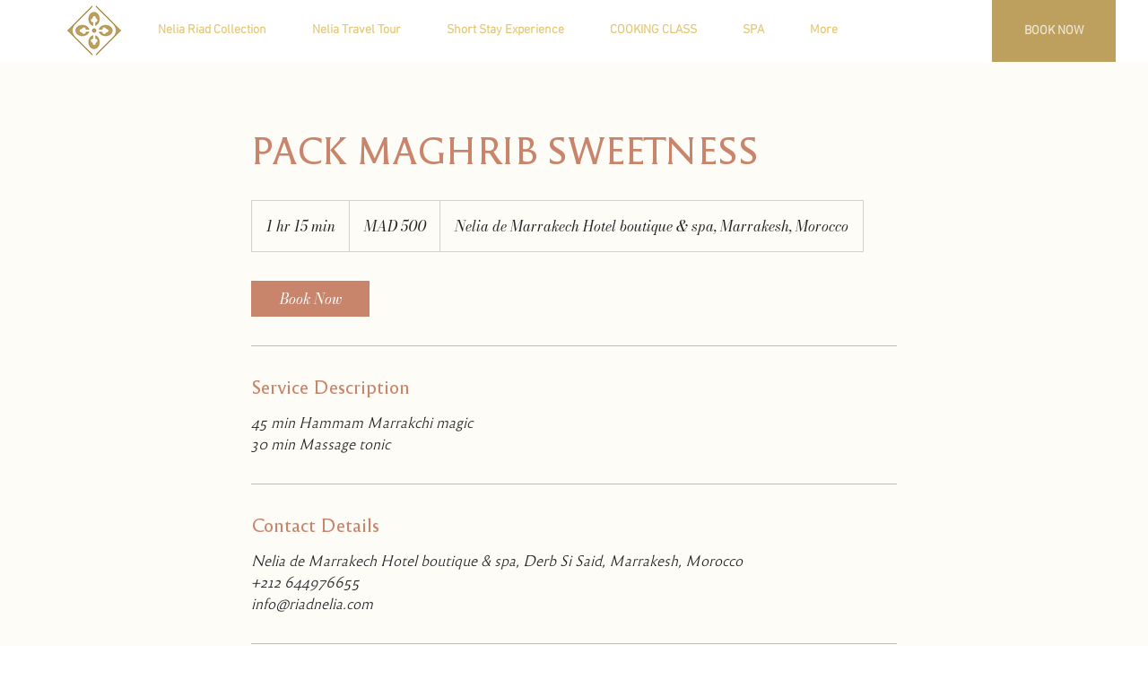

--- FILE ---
content_type: application/javascript
request_url: https://wix.salesdish.com/page/js/annouBar.js?id=1034436
body_size: 31208
content:
"use strict";var _slicedToArray=function(a,e){if(Array.isArray(a))return a;if(Symbol.iterator in Object(a))return function(a,e){var n=[],o=!0,i=!1,r=void 0;try{for(var t,s=a[Symbol.iterator]();!(o=(t=s.next()).done)&&(n.push(t.value),!e||n.length!==e);o=!0);}catch(a){i=!0,r=a}finally{try{!o&&s.return&&s.return()}finally{if(i)throw r}}return n}(a,e);throw new TypeError("Invalid attempt to destructure non-iterable instance")};function _defineProperty(a,e,n){return e in a?Object.defineProperty(a,e,{value:n,enumerable:!0,configurable:!0,writable:!0}):a[e]=n,a}!function(){var b=document.querySelector("#announcement-bar-2000").getAttribute("src").split("?")[1].split("=")[1],l=void 0,r=document.createElement("div"),t=document.createElement("div"),m=document.createElement("div");r.className="annouBar_tr_box",t.className="annouBar_tf_box",m.className="annouBar_bt_box",document.body.insertBefore(r,document.body.childNodes[0]),document.body.insertBefore(t,document.body.childNodes[0]),document.body.insertBefore(m,document.body.childNodes[0]);var N=(_defineProperty(a={AED:{value:"AED",symbol:".د.ب",name:"Emirati Dirham",usd_price:"0.2722423946",left:"-445px",top:"-5px"},ALL:{value:"ALL",symbol:"lek",name:"Albanian lek",usd_price:"0.0095628466",left:"-45px",top:"-485px"},AMD:{value:"AMD",symbol:"AMD",name:"Armenian dram",usd_price:"0.0020625801",left:"-325px",top:"-455px"},CDF:{value:"CDF",symbol:"Franc",name:"Congolese Franc",usd_price:"0.5588525396",left:"-45px",top:"-395px"},AOA:{value:"AOA",symbol:"Kz",name:"Angolan Kwanza",usd_price:"0.001697794",left:"-445px ",top:"-485px"},ARS:{value:"ARS",symbol:"$",name:"Argentine peso",usd_price:"0.0136684343",left:"-365px ",top:"-455px"},AUD:{value:"AUD",symbol:"$",name:"Australian Dollar",usd_price:"0.7187630754",left:"-285px ",top:"-455px"},AWG:{value:"AWG",symbol:"ƒ",name:"Arubin florin",usd_price:"0.5555558159",left:"-405px ",top:"-485px"},AZN:{value:"AZN",symbol:"ман",name:"Azerbaijani manat",usd_price:"0.5889386529",left:"-205px",top:"-455px"},BAM:{value:"BAM",symbol:"KM",name:"Bosnian Convertible Marka",usd_price:"0.6057122621",left:"-245px",top:"-425px"},BBD:{value:"BBD",symbol:"$",name:"Barbadian dollar",usd_price:"0.4968315751",left:"-45px",top:"-455px"},BDT:{value:"BDT",symbol:"Tk",name:"Bangladeshi Taka",usd_price:"0.0118255713",left:"-85px",top:"-455px"},BGN:{value:"BGN",symbol:"лв",name:"Bulgarian lev",usd_price:"0.6061372351",left:"-85px",top:"-425px"},BHD:{value:"BHD",symbol:".د.ب or BD",name:"Bahraini Dinar",usd_price:"2.6481463277",left:"-125px",top:"-455px"},BIF:{value:"BIF",symbol:"",name:"Burundian Franc",usd_price:"0.0005201142",left:"-5px",top:"-425px"},BMD:{value:"BMD",symbol:"$",name:"Bermudian dollar",usd_price:"1.0",left:"-125px",top:"-485px"},BND:{value:"BND",symbol:"$",name:"Bruneian Dollar",usd_price:"0.7309325039",left:"-125px",top:"-425px"},BOB:{value:"BOB",symbol:"$b",name:"Bolivian Boliviano",usd_price:"0.1452799001",left:"-285px",top:"-425px"},BRL:{value:"BRL",symbol:"R$",name:"Brazilian real",usd_price:"0.184427151",left:"-165px",top:"-425px"},BSD:{value:"BSD",symbol:"B$",name:"Bahamian dollar",usd_price:"1.0031720856",left:"-165px",top:"-455px"},BTN:{value:"BTN",symbol:"Nu.",name:"Bhutanese Ngultrum",usd_price:"0.0134116153",left:"-325px",top:"-425px"},BWP:{value:"BWP",symbol:"P",name:"Botswana Pula",usd_price:"0.085567947",left:"-205px",top:"-425px"},BYN:{value:"BYN",symbol:"р",name:"Belarusian ruble",usd_price:"0.407388644",left:"-5px",top:"-455px"},BZD:{value:"BZD",symbol:"BZ$",name:"Belize dollar",usd_price:"0.4976666072",left:"-405px",top:"-425px"},CAD:{value:"CAD",symbol:"$",name:"Canadian Dollar",usd_price:"0.7559868639",left:"-365px",top:"-395px"},CHF:{value:"CHF",symbol:"CHF",name:"Swiss Franc",usd_price:"1.1022873319",left:"-85px",top:"-65px"},CLP:{value:"CLP",symbol:"$",name:"Chilean Peso",usd_price:"0.0012537947",left:"-205px",top:"-395px"},CNY:{value:"CNY",symbol:"¥",name:"Yuan or chinese renminbi",usd_price:"0.1440797605",left:"-165px",top:"-395px"},COP:{value:"COP",symbol:"$",name:"Colombian peso",usd_price:"0.0002636436",left:"-125px",top:"-395px"},CRC:{value:"CRC",symbol:"₡",name:"Costa Rican colón",usd_price:"0.0016852956",left:"-445px",top:"-365px"},CUP:{value:"CUP",symbol:"₱",name:"Cuban peso",usd_price:"0.0377358617",left:"-325px",top:"-365px"},CVE:{value:"CVE",symbol:"$",name:"Cape Verdean Escudo",usd_price:"0.0107438484",left:"-325px",top:"-395px"},CZK:{value:"CZK",symbol:"Kč",name:"Czech koruna",usd_price:"0.0452960016",left:"-245px",top:"-365px"},DJF:{value:"DJF",symbol:"fdj",name:"Djiboutian Franc",usd_price:"0.0056347292",left:"-165px",top:"-365px"},DKK:{value:"DKK",symbol:"kr",name:"Danish krone",usd_price:"0.1591586821",left:"-205px",top:"-365px"},DOP:{value:"DOP",symbol:"$",name:"Dominican peso",usd_price:"0.0171836939",left:"-85px",top:"-365px"},DZD:{value:"DZD",symbol:"جد",name:"Algerian Dinar",usd_price:"0.0077970262",left:"-5px",top:"-485px"},EGP:{value:"EGP",symbol:"£ ",name:"Egyptian Pound",usd_price:"0.0628135797",left:"-445px",top:"-335px"},ERN:{value:"ERN",symbol:"ናቕፋ",name:"Eritrean nakfa",usd_price:"0.0666679041",left:"-325px",top:"-335px"},ETB:{value:"ETB",symbol:"Br",name:"Ethiopian Birr",usd_price:"0.0279653609",left:"-245px",top:"-335px"},EUR:{value:"EUR",symbol:"€",name:"Euro",usd_price:"1.185305",left:"-165px",top:"-485px"},FJD:{value:"FJD",symbol:"$",name:"Fijian dollar",usd_price:"0.4705822801",left:"-205px",top:"-335px"},FKP:{value:"FKP",symbol:"£",name:"Falkland Island Pound",usd_price:"1.3114580878",left:"-485px",top:"-245px"},GBP:{value:"GBP",symbol:"£",name:"British Pound",usd_price:"1.3114667941",left:"-405px",top:"-5px"},GEL:{value:"GEL",symbol:"ლ",name:"Georgian lari",usd_price:"0.3236393919",left:"-5px",top:"-335px"},GGP:{value:"GGP",symbol:"£",name:"Guernsey Pound",usd_price:"0.1741598838",left:"-485px",top:"-185px"},GHS:{value:"GHS",symbol:"GH¢",name:"Ghanaian Cedi",usd_price:"0.1741598838",left:"-405px",top:"-305px"},GIP:{value:"GIP",symbol:"£",name:"Gibraltar pound",usd_price:"1.3114580878",left:"-485px",top:"-215px"},GMD:{value:"GMD",symbol:"",name:"Gambian dalasi",usd_price:"0.0192973844",left:"-45px",top:"-335px"},GNF:{value:"GNF",symbol:"",name:"Guinean Franc",usd_price:"0.000104011",left:"-205px",top:"-305px"},GTQ:{value:"GTQ",symbol:"Q",name:"Guatemalan Quetzal",usd_price:"0.1302809134",left:"-285px",top:"-305px"},GYD:{value:"GYD",symbol:"$",name:"Guyanese dollar",usd_price:"0.0047964306",left:"-165px",top:"-305px"},HKD:{value:"HKD",symbol:"HK$",name:"Hong Kong dollar",usd_price:"0.129027816",left:"-485px",top:"-155px"},HNL:{value:"HNL",symbol:"L",name:"Honduran lempira",usd_price:"0.040674842",left:"-85px",top:"-305px"},HRK:{value:"HRK",symbol:"kn",name:"Croatian kuna",usd_price:"0.1574772341",left:"-365px",top:"-365px"},HTG:{value:"HTG",symbol:"G",name:"Haitian gourde",usd_price:"0.0089317357",left:"-125px",top:"-305px"},HUF:{value:"HUF",symbol:"Ft",name:"Hungarian forint",usd_price:"0.0034036082",left:"-45px",top:"-305px"},IDR:{value:"IDR",symbol:"Rp",name:"Indonesian Rupiah",usd_price:"0.0000670763",left:"-405px",top:"-275px"},ILS:{value:"ILS",symbol:"₪",name:"Israeli Shekel",usd_price:"0.2935125652",left:"-245px",top:"-275px"},IMP:{value:"IMP",symbol:"£",name:"Isle of Man Pound",usd_price:"0.0133610388",left:"-485px",top:"-95px"},INR:{value:"INR",symbol:"₹",name:"Indian Rupee",usd_price:"0.0133610388",left:"-445px",top:"-275px"},IQD:{value:"IQD",symbol:"ع.د",name:"Iraqi Dinar",usd_price:"0.0008402944",left:"-325px",top:"-275px"},IRR:{value:"IRR",symbol:"",name:"Iranian Rial",usd_price:"0.0000237502",left:"-365px",top:"-275px"},ISK:{value:"ISK",symbol:"kr",name:"Icelandic Krona",usd_price:"0.0073383907",left:"-5px",top:"-305px"},JEP:{value:"JEP",symbol:"£",name:"Jersey Pound",usd_price:"0.0067261609",left:"-485px",top:"-65px"},JMD:{value:"JMD",symbol:"J$",name:"Jamaican dollar",usd_price:"0.0067261609",left:"-165px",top:"-275px"},JOD:{value:"JOD",symbol:"",name:"Jordanian Dinar",usd_price:"1.4104812847",left:"-85px",top:"-275px"},JPY:{value:"JPY",symbol:"¥",name:"Japanese yen",usd_price:"0.0094036699",left:"-125px",top:"-275px"},KES:{value:"KES",symbol:"KSh",name:"Kenyan Shilling",usd_price:"0.0092337505",left:"-5px",top:"-275px"},KGS:{value:"KGS",symbol:"лв",name:"Kyrgyzstani som",usd_price:"0.0127963193",left:"-245px",top:"-245px"},KHR:{value:"KHR",symbol:"៛",name:"Cambodian Riel",usd_price:"0.0002439975",left:"-445px",top:"-395px"},KMF:{value:"KMF",symbol:"",name:"Comoran Franc",usd_price:"0.0024018259",left:"-85px",top:"-395px"},KRW:{value:"KRW",symbol:"₩",name:"South Korean won",usd_price:"0.0008430214",left:"-365px",top:"-245px"},KWD:{value:"KWD",symbol:"ك",name:"Kuwaiti Dinar",usd_price:"3.2706459864",left:"-285px",top:"-245px"},KYD:{value:"KYD",symbol:"$",name:"Caymanian Dollar",usd_price:"1.203806299",left:"-485px",top:"-305px"},KZT:{value:"KZT",symbol:"₸",name:"Kazakhstani tenge",usd_price:"0.0023903178",left:"-45px",top:"-275px"},LAK:{value:"LAK",symbol:"₭",name:"Lao or Laotian Kip",usd_price:"0.0001104616",left:"-205px",top:"-245px"},LBP:{value:"LBP",symbol:"ل.ل",name:"Lebanese Pound",usd_price:"0.0006634439",left:"-125px",top:"-245px"},LKR:{value:"LKR",symbol:"Rs",name:"Sri Lankan Rupee",usd_price:"0.0054607608",left:"-285px",top:"-65px"},LRD:{value:"LRD",symbol:"$",name:"Liberian Dollar",usd_price:"0.0050163147",left:"-45px",top:"-245px"},LSL:{value:"LSL",symbol:"L or M",name:"Lesotho loti",usd_price:"0.0574398712",left:"-85px",top:"-245px"},LYD:{value:"LYD",symbol:" د.ل",name:"Libyan Dinar",usd_price:"0.7323926518",left:"-5px",top:"-245px"},MAD:{value:"MAD",symbol:"م.د.",name:"Moroccan Dirham",usd_price:"0.1085270516",left:"-165px",top:"-185px"},MDL:{value:"MDL",symbol:"L",name:"Moldovan Leu",usd_price:"0.0598889515",left:"-325px",top:"-185px"},MGA:{value:"MGA",symbol:"Ar",name:"Malagasy Ariary",usd_price:"0.000261405",left:"-285px",top:"-215px"},MKD:{value:"MKD",symbol:"ден",name:"Macedonian Denar",usd_price:"0.0192576552",left:"-325px",top:"-215px"},MMK:{value:"MMK",symbol:"K",name:"Burmese Kyat",usd_price:"0.0007359808",left:"-85px",top:"-185px"},MNT:{value:"MNT",symbol:"₮",name:"Mongolian Tughrik",usd_price:"0.000350995",left:"-245px",top:"-185px"},MOP:{value:"MOP",symbol:"MOP$",name:"Macau Pataca",usd_price:"0.1256608884",left:"-485px",top:"-35px"},MRU:{value:"MRU",symbol:"UM",name:"Mauritanian Ouguiya",usd_price:"0.0028011202",left:"-5px",top:"-215px"},MUR:{value:"MUR",symbol:"Rs",name:"Mauritian rupee",usd_price:"0.0250003253",left:"-445px",top:"-185px"},MVR:{value:"MVR",symbol:"rf",name:"Maldivian Rufiyaa",usd_price:"0.0649236762",left:"-165px",top:"-215px"},MWK:{value:"MWK",symbol:"MK",name:"Malawian Kwacha",usd_price:"0.0013464727",left:"-245px",top:"-215px"},MXN:{value:"MXN",symbol:"$",name:"Mexico Peso",usd_price:"0.0455145002",left:"-405px",top:"-185px"},MYR:{value:"MYR",symbol:"RM",name:"Malaysian Ringgit",usd_price:"0.2384906081",left:"-205px",top:"-215px"},MZN:{value:"MZN",symbol:"MT",name:"Mozambican Metical",usd_price:"0.014046947",left:"-125px",top:"-185px"},NAD:{value:"NAD",symbol:"$",name:"Namibian Dollar",usd_price:"0.0574374134",left:"-45px",top:"-185px"},NGN:{value:"NGN",symbol:"₦",name:"Nigerian Naira",usd_price:"0.0025966616",left:"-245px",top:"-155px"},NIO:{value:"NIO",symbol:"C$",name:"Nicaraguan córdoba",usd_price:"0.0287980804",left:"-325px",top:"-155px"},NOK:{value:"NOK",symbol:"kr",name:"Norwegian krone",usd_price:"0.1126992707",left:"-205px",top:"-155px"},NPR:{value:"NPR",symbol:"Rs",name:"Nepalese Rupee",usd_price:"0.0083824764",left:"-445px",top:"-155px"},NZD:{value:"NZD",symbol:"$",name:"New Zealand Dollar",usd_price:"0.6531512915",left:"-365px",top:"-155px"},OMR:{value:"OMR",symbol:"ع.ر.",name:"Omani Rial",usd_price:"2.6007161648",left:"-165px",top:"-155px"},PAB:{value:"PAB",symbol:"B/",name:"Balboa panamérn",usd_price:"1.0031924627",left:"-45px",top:"-155px"},PEN:{value:"PEN",symbol:"S/",name:"Peruvian nuevo sol",usd_price:"0.280913975",left:"-405px",top:"-125px"},PGK:{value:"PGK",symbol:"K",name:"Papua New Guinean Kina",usd_price:"0.2851046726",left:"-5px",top:"-155px"},PHP:{value:"PHP",symbol:"₱",name:"Philippine Peso",usd_price:"0.0205655665",left:"-365px",top:"-125px"},PKR:{value:"PKR",symbol:"Rs",name:"Pakistani Rupee",usd_price:"0.0059666436",left:"-125px",top:"-155px"},PLN:{value:"PLN",symbol:"zł",name:"Polish złoty",usd_price:"0.2701141069",left:"-325px",top:"-125px"},PYG:{value:"PYG",symbol:"Gs",name:"Paraguayan Guarani",usd_price:"0.2701141069",left:"-445px",top:"-125px"},QAR:{value:"QAR",symbol:"ق.ر ",name:"Qatari Riyal",usd_price:"0.274648199",left:"-245px",top:"-125px"},RON:{value:"RON",symbol:"lei",name:"Romanian leu",usd_price:"0.2452065152",left:"-205px",top:"-125px"},RSD:{value:"RSD",symbol:"РСД",name:"Serbian Dinar",usd_price:"0.0100811568",left:"-245px",top:"-95px"},RUB:{value:"RUB",symbol:"₽",name:"Russian Rouble",usd_price:"0.0136170263",left:"-165px",top:"-125px"},RWF:{value:"RWF",symbol:"FRw, RF, R₣",name:"Rwandan franc",usd_price:"0.0010389341",left:"-125px",top:"-125px"},SAR:{value:"SAR",symbol:"ر.س",name:"Saudi Arabian Riyal",usd_price:"0.2664794821",left:"-325px",top:"-95px"},SBD:{value:"SBD",symbol:"SI$",name:"Solomon Islander Dollar",usd_price:"0.1209814511",left:"-5px",top:"-95px"},SCR:{value:"SCR",symbol:"Rs",name:"Seychellois Rupee",usd_price:"0.0560847856",left:"-205px",top:"-95px"},SDG:{value:"SDG",symbol:"",name:"Sudanese Pound",usd_price:"0.0180750265",left:"-245px",top:"-65px"},SEK:{value:"SEK",symbol:"kr",name:"Swedish krona",usd_price:"0.1151388324",left:"-125px",top:"-65px"},SGD:{value:"SGD",symbol:"$",name:"Singapore Dollar",usd_price:"0.7303006647",left:"-125px",top:"-95px"},SLL:{value:"SLL",symbol:"Le",name:"Sierra Leonean Leone",usd_price:"0.0001023018",left:"-165px",top:"-95px"},SOS:{value:"SOS",symbol:"S",name:"Somali Shilling",usd_price:"0.0017123284",left:"-445px",top:"-65px"},SRD:{value:"SRD",symbol:"$",name:"Surinamese dollar",usd_price:"0.1340847311",left:"-205px",top:"-65px"}},"SRD",{value:"SRD",symbol:"$",name:"Surinamese dollar",usd_price:"0.1340847311",left:"-205px",top:"-65px"}),_defineProperty(a,"STN",{value:"STN",symbol:"Db",name:"Sao Tomean Dobra",usd_price:"0.1340847311",left:"-365px",top:"-95px"}),_defineProperty(a,"SYP",{value:"SYP",symbol:"£",name:"Syrian Pound",usd_price:"0.0019530238",left:"-45px",top:"-65px"}),_defineProperty(a,"SZL",{value:"SZL",symbol:"L or E",name:"Swazi Lilangeni",usd_price:"0.0574340125",left:"-165px",top:"-65px"}),_defineProperty(a,"THB",{value:"THB",symbol:"฿",name:"Thai Baht",usd_price:"0.0320068715",left:"-365px",top:"-35px"}),_defineProperty(a,"TJS",{value:"TJS",symbol:"",name:"Tajikistani somoni",usd_price:"0.0972527865",left:"-445px",top:"-35px"}),_defineProperty(a,"TMT",{value:"TMT",symbol:"T",name:"Turkmenistan manat",usd_price:"0.285714389",left:"-125px",top:"-35px"}),_defineProperty(a,"TND",{value:"TND",symbol:"",name:"Tunisian Dinar",usd_price:"0.3642327023",left:"-205px",top:"-35px"}),_defineProperty(a,"TOP",{value:"TOP",symbol:"T$",name:"Tongan Pa'anga",usd_price:"0.437435993",left:"-285px",top:"-35px"}),_defineProperty(a,"TRY",{value:"TRY",symbol:"₺",name:"Turkish Lira",usd_price:"0.1353144126",left:"-165px",top:"-35px"}),_defineProperty(a,"TTD",{value:"TTD",symbol:"TT$",name:"Trinidadian dollar",usd_price:"0.1483272862",left:"-245px",top:"-35px"}),_defineProperty(a,"TVD",{value:"TWD",symbol:"$",name:"Tuvaluan Dollar",usd_price:"0.0340003167",left:"-85px",top:"-35px"}),_defineProperty(a,"TWD",{value:"TWD",symbol:"NT$",name:"Taiwan New Dollar",usd_price:"0.0340003167",left:"-5px",top:"-65px"}),_defineProperty(a,"TZS",{value:"TZS",symbol:"Sh",name:"Tanzanian Shilling",usd_price:"0.0004301077",left:"-405px",top:"-35px"}),_defineProperty(a,"UAH",{value:"UAH",symbol:"₴",name:"Ukrainian Hryvnia",usd_price:"0.0366846195",left:"-5px",top:"-35px"}),_defineProperty(a,"UGX",{value:"UGX",symbol:"USh",name:"Ugandan Shilling",usd_price:"0.0002732678",left:"-45px",top:"-35px"}),_defineProperty(a,"USD",{value:"USD",symbol:"$",name:"US Dollar",usd_price:"1.0",left:"-365px",top:"-5px"}),_defineProperty(a,"UYU",{value:"UYU",symbol:"$U",name:"Uruguayan peso",usd_price:"0.0235759007",left:"-325px",top:"-5px"}),_defineProperty(a,"UZS",{value:"UZS",symbol:"лв",name:"Uzbekistani som",usd_price:"0.0000978028",left:"-285px",top:"-5px"}),_defineProperty(a,"VES",{value:"VES",symbol:"Bs. S",name:"Venezuelan Bolívar",usd_price:"0.1001251961",left:"-165px",top:"-5px"}),_defineProperty(a,"VND",{value:"VND",symbol:"₫",name:"Vietnamese Dong",usd_price:"0.0000431509",left:"-125px",top:"-5px"}),_defineProperty(a,"VUV",{value:"VUV",symbol:"VT",name:"Ni-Vanuatu Vatu",usd_price:"0.0088027335",left:"-245px",top:"-5px"}),_defineProperty(a,"WST",{value:"WST",symbol:"$",name:"Samoan Tālā",usd_price:"0.3797704598",left:"-445px",top:"-95px"}),_defineProperty(a,"XAF",{value:"XAF",symbol:"CFA Franc BEAC",name:"Central African CFA Franc BEAC",usd_price:"0.3700210249",left:"-405px",top:"-395px"}),_defineProperty(a,"XCD",{value:"XCD",symbol:"EC$",name:"East Caribbean dollar",usd_price:"0.3700210249",left:"-5px",top:"-125px"}),_defineProperty(a,"XOF",{value:"XOF",symbol:"",name:"CFA Franc",usd_price:"0.0018059803",left:"-45px",top:"-425px"}),_defineProperty(a,"XPF",{value:"XPF",symbol:"",name:"CFP Franc",usd_price:"0.0098668193",left:"-325px",top:"-485px"}),_defineProperty(a,"YER",{value:"YER",symbol:"",name:"Yemeni Rial",usd_price:"0.0039951801",left:"-85px",top:"-5px"}),_defineProperty(a,"ZAR",{value:"ZAR",symbol:"R",name:"South African Rand",usd_price:"0.0573912979",left:"-405px",top:"-65px"}),_defineProperty(a,"ZMW",{value:"ZMW",symbol:"ZMK",name:"Zambian Kwacha",usd_price:"0.0541069874",left:"-45px",top:"-5px"}),a),a=document.createElement("link");a.setAttribute("rel","stylesheet"),a.setAttribute("type","text/css"),a.setAttribute("href","https://wix.salesdish.com/page/css/annouBar.css"),document.body.appendChild(a),"undefined"==typeof jQuery&&((a=document.createElement("script")).src="https://wix.salesdish.com/page/js/jquery-3.4.1.min.js",document.head.appendChild(a));var o=setInterval(function(){var a,e,n;"function"==typeof jQuery&&(clearInterval(o),a={toolsId:36436,store_id:b,onlyVisible:1},e=new Promise(function(e){$.ajax({type:"get",url:"https://gateway.salesdish.com/shopify-service/app-config/pass/2000?params=Announcement+bar+Settings&store_id="+b+"&is_preview=1",success:function(a){e(a)}})}),n=new Promise(function(e){$.ajax({type:"get",url:"https://gateway.salesdish.com/shopify-service/app-config-detail/pass/2000",data:a,success:function(a){e(a)}})}),Promise.all([e,n]).then(function(a){var e=_slicedToArray(a,2),a=e[0],e=e[1];a.success&&(l=JSON.parse(a.data["Announcement bar Settings"])),a&&!a.is_open["Announcement bar Settings"]||e.success&&0<e.list.length&&(e.list.sort(function(a,e){if(a.status&&e.status){a=JSON.parse(a.value).visibleTime||new Date(a.update_time).getTime();if((JSON.parse(e.value).visibleTime||new Date(e.update_time).getTime())<a)return-1}}).forEach(function(a){!function(a){var e,S=document.createElement("div"),n=document.createElement("div"),d=[],T=[],s=a.id,A=JSON.parse(a.value),u=!1,o="",i="";A.options||(A.options=["showMobile"]);function h(){n.style.display="none",c()}function p(a){!a&&u||(n.style.display="",c())}function R(a,e){A.options.includes("1")&&0===e?h():u||p();var n,o,i,r="",t=d[0],s=T[0],l=a[0];void 0!==t?0===t?(e='<span style="color:'+A.citycolor+'">'+s+"</span>",r="1"===A.barType?A.resultcont:A.resultcont2.replace("#province#",e),S.innerHTML='<div class="Freeshipping"><span>'+r+"</span></div>"):t<=l?(n='<span style="color:'+A.citycolor+'">'+s+"</span>",r="1"===A.barType?A.resultcont:A.resultcont2.replace("#province#",n),S.innerHTML='<div class="Freeshipping"><span>'+r+"</span></div>"):0===l?(n='<span class="sd-money" style="color:'+A.countcolor+'">'+a[1]+" "+t+"</span>",o='<span style="color:'+A.citycolor+'">'+s+"</span>",i=void 0,r="1"===A.barType?(i=A.internalcont.replace("#amount#",n),A.internalcont.replace("#amount#","<span>"+a[1]+" "+t+"</span>")):(i=A.internalcont2.replace("#amount#",n).replace("#province#",o),A.internalcont2.replace("#amount#","<span>"+a[1]+" "+t+"</span>").replace("#province#","<span>"+s+"</span>")),S.innerHTML='<div class="Freeshipping">'+i+"</div>"):l<t&&0!==l?(o='<span class="sd-money" style="color:'+A.countcolor+'">'+a[1]+" "+(t-l).toFixed(2)+"</span>",i='<span style="color:'+A.citycolor+'">'+s+"</span>",l=void 0,r="1"===A.barType?(l=A.progresscont.replace("#amount#",o),A.progresscont.replace("#amount#","<span>"+a[1]+" "+t+"</span>")):(l=A.progresscont2.replace("#amount#",o).replace("#province#",i),A.progresscont2.replace("#amount#","<span>"+a[1]+" "+t+"</span>").replace("#province#","<span>"+s+"</span>")),S.innerHTML='<div class="Freeshipping">'+l+"</div>"):(h(),s='<span style="color:'+A.citycolor+'">'+s+"</span>",r="1"===A.barType?A.resultcont:A.resultcont2.replace("#province#",s),S.innerHTML='<div class="Freeshipping"><span>'+r+"</span></div>"):h()}!A.options.includes("showMobile")&&document.body.offsetWidth<767||(o=0===A.bgIndex?(i=A.topbgimg,A.topbgimg):(i=A.bgc,A.bgc2),"1"===A.position?(S.className="antools_preview_top_title",n.className="antools_annou_bar bar_"+s,r.appendChild(n)):"2"===A.position?(S.className="antools_preview_top_title1",n.className="antools_annou_bar bar_"+s,t.appendChild(n)):(S.className="antools_preview_top_title2",n.className="antools_annou_bar bar_"+s,m.appendChild(n)),n.style="\n      background:linear-gradient(90deg,"+i+" 0%, "+o+" 50%, "+i+" 100%);\n    ",0!==A.bgIndex&&(n.innerHTML='\n        <div class="annouBar_bg_left" style="background:url('+A.topbgimg+'.svg) 0px 0px / auto 56px no-repeat;"></div>\n        <div class="annouBar_bg_right" style="background:url('+A.topbgimg+'.svg) 150px 0px / auto 56px repeat;"></div>'),n.appendChild(S),l.settted&&((i=new Image).src="https://app.salesdish.com/static/titleClose.svg",(e=document.createElement("div")).className="titleClose",e.onclick=function(){u=!0,h()},e.appendChild(i),n.appendChild(e)),"1"===sessionStorage.getItem("isPreview")&&"2"===A.position&&(S.style.top="0px"),"1"===sessionStorage.getItem("isPreview")&&"1"===A.position&&(S.style.top="56px"),p(!0),e={"Arial Black":"Arial-Black",Bookman:"BOOKman","Comic Sans Ms":"Comic-Sans-MS-Regular-2",Garamond:"garamond",Impact:"impact"},S.style.fontFamily=A.fontFamily,S.style.color=A.textcolor,e[A.fontFamily]&&function(a){document.fonts&&!function(a){var e=document.fonts.values(),n=!1,o=e.next();for(;!o.done&&!n;){var i=o.value;return n=i.family===a?!0:n}}(a.cssValue)&&new FontFace(a.cssValue,"local('"+a.cssValue+"'),url('"+a.url+"')").load().then(function(a){return document.fonts.add(a)})}({url:"https://wix.salesdish.com/page/font/"+e[A.fontFamily]+".woff",cssValue:A.fontFamily}),"Text"===(e=a.type)?((a=document.createElement("div")).innerHTML='<div style="font-size:14px;">'+A.internaltext+"</div>",S.appendChild(a)):"Free shipping"===e?function(){var n=void 0,e=void 0;window.wixDevelopersAnalytics?r():window.addEventListener("wixDevelopersAnalyticsReady",r);var a=new Promise(function(e){fetch("https://gateway.salesdish.com/wix-service/app_tools/pass/site_info/"+b).then(function(a){return a.json()}).then(function(a){a.success&&a.data&&N[JSON.parse(a.data).properties.paymentCurrency]&&e(N[JSON.parse(a.data).properties.paymentCurrency].symbol)})}),o=new Promise(function(e){$.ajax({type:"get",url:"https://gateway.salesdish.com/wix-service/app_tools/pass/address",success:function(a){e(a)}})}),i=new Promise(function(n){fetch("https://gateway.salesdish.com/wix-service/app_tools/pass/appInstance/"+b).then(function(a){return a.json()}).then(function(a){var e=!0;a.success&&(a.data.site.installedWixApps.includes("stores")||(e=!1)),n(e)})});{var t,s,l,u,p;"2"===A.barType?(t=JSON.parse(A.shippingObj),s={ABW:{name:"Aruba"},AGO:{name:"Angola"},AIA:{name:"Anguilla"},ALB:{name:"Albania"},AND:{name:"Andorra"},ARG:{name:"Argentina","AR-Q":"Neuquen","AR-R":"Rio Negro","AR-A":"Salta","AR-J":"San Juan","AR-D":"San Luis","AR-Z":"Santa Cruz","AR-S":"Santa Fe","AR-G":"Santiago Del Estero","AR-V":"Tierra Del Fuego","AR-T":"Tucuman","AR-N":"Misiones","AR-M":"Mendoza","AR-F":"La Rioja","AR-B":"Buenos Aires","AR-K":"Catamarca","AR-H":"Chaco","AR-U":"Chubut","AR-X":"Cordoba","AR-W":"Corrientes","AR-E":"Entre Rios","AR-P":"Formosa","AR-Y":"Jujuy","AR-L":"La Pampa",STATES_TITLE:"provinces",SINGLE_STATE_TITLE:"Province",Q:"Neuquen",R:"Rio Negro",A:"Salta",J:"San Juan",D:"San Luis",Z:"Santa Cruz",S:"Santa Fe",G:"Santiago Del Estero",V:"Tierra Del Fuego",T:"Tucuman",N:"Misiones",M:"Mendoza",F:"La Rioja",B:"Buenos Aires",K:"Catamarca",H:"Chaco",U:"Chubut",X:"Cordoba",W:"Corrientes",E:"Entre Rios",P:"Formosa",Y:"Jujuy",L:"La Pampa"},ARE:{name:"United Arab Emirates",STATES_TITLE:"States",SINGLE_STATE_TITLE:"State"},ARM:{name:"Armenia"},ASM:{name:"American Samoa"},ATA:{name:"Antarctica"},ATG:{name:"Antigua and Barbuda"},AUS:{name:"Australia","AU-WA":"Western Australia","AU-VIC":"Victoria","AU-TAS":"Tasmania","AU-SA":"South Australia","AU-QLD":"Queensland","AU-NT":"Northern Territory","AU-NSW":"New South Wales","AU-ACT":"Australian Capital Territory",STATES_TITLE:"states / territories",SINGLE_STATE_TITLE:"State / Territory",WA:"Western Australia",VIC:"Victoria",TAS:"Tasmania",SA:"South Australia",QLD:"Queensland",NT:"Northern Territory",NSW:"New South Wales",ACT:"Australian Capital Territory"},AUT:{1:"Burgenland",2:"Karnten",3:"Niederosterreich",4:"Oberosterreich",5:"Salzburg",6:"Steiermark",7:"Tirol",8:"Vorarlberg",9:"Wien",name:"Austria","AT-9":"Wien","AT-8":"Vorarlberg","AT-7":"Tirol","AT-6":"Steiermark","AT-5":"Salzburg","AT-4":"Oberosterreich","AT-3":"Niederosterreich","AT-2":"Karnten","AT-1":"Burgenland",STATES_TITLE:"states",SINGLE_STATE_TITLE:"State"},AZE:{name:"Azerbaijan"},BDI:{name:"Burundi"},BEL:{name:"Belgium",STATES_TITLE:"Provinces",SINGLE_STATE_TITLE:"Province"},BEN:{name:"Benin"},BES:{name:"Bonaire"},BFA:{name:"Burkina Faso"},BGD:{name:"Bangladesh"},BGR:{name:"Bulgaria",STATES_TITLE:"Provinces",SINGLE_STATE_TITLE:"Province"},BHR:{name:"Bahrain"},BHS:{name:"The Bahamas","BS-RS":"Rock Sound","BS-NP":"New Providence","BS-MH":"Marsh Harbour","BS-LI":"Long Island","BS-HR":"High Rock","BS-HI":"Harbour Island","BS-FC":"Fresh Creek","BS-FP":"Freeport",STATES_TITLE:"districts",SINGLE_STATE_TITLE:"District",RS:"Rock Sound",NP:"New Providence",MH:"Marsh Harbour",LI:"Long Island",HR:"High Rock",HI:"Harbour Island",FC:"Fresh Creek",FP:"Freeport"},BIH:{name:"Bosnia and Herzegovina"},BLM:{name:"Saint Barthélemy"},BLR:{name:"Belarus"},BLZ:{name:"Belize"},BMU:{name:"Bermuda"},BOL:{name:"Bolivia"},BRA:{name:"Brazil","BR-PR":"Parana","BR-PE":"Pernambuco","BR-PI":"Piaui","BR-RJ":"Rio De Janeiro","BR-RN":"Rio Grande Do Norte","BR-RS":"Rio Grande Do Sul","BR-RO":"Rondonia","BR-RR":"Roraima","BR-SC":"Santa Catarina","BR-SP":"Sao Paulo","BR-SE":"Sergipe","BR-TO":"Tocantins","BR-PB":"Paraiba","BR-PA":"Para","BR-MG":"Minas Gerais","BR-AC":"Acre","BR-AL":"Alagoas","BR-AP":"Amapa","BR-AM":"Amazonas","BR-BA":"Bahia","BR-CE":"Ceara","BR-DF":"Distrito Federal","BR-MS":"Mato Grosso Do Sul","BR-MT":"Mato Grosso","BR-MA":"Maranhao","BR-GO":"Goias","BR-ES":"Espirito Santo",STATES_TITLE:"states",SINGLE_STATE_TITLE:"State",PR:"Parana",PE:"Pernambuco",PI:"Piaui",RJ:"Rio De Janeiro",RN:"Rio Grande Do Norte",RS:"Rio Grande Do Sul",RO:"Rondonia",RR:"Roraima",SC:"Santa Catarina",SP:"Sao Paulo",SE:"Sergipe",TO:"Tocantins",PB:"Paraiba",PA:"Para",MG:"Minas Gerais",AC:"Acre",AL:"Alagoas",AP:"Amapa",AM:"Amazonas",BA:"Bahia",CE:"Ceara",DF:"Distrito Federal",MS:"Mato Grosso Do Sul",MT:"Mato Grosso",MA:"Maranhao",GO:"Goias",ES:"Espirito Santo"},BRB:{name:"Barbados"},BRN:{name:"Brunei"},BTN:{name:"Bhutan"},BVT:{name:"Bouvet Island"},BWA:{name:"Botswana"},CAF:{name:"Central African Republic","CF-NM":"Nana-Mambere","CF-MP":"Ombella-Mpoko","CF-UK":"Ouaka","CF-AC":"Ouham","CF-OP":"Ouham-Pende","CF-SE":"Sangha-Mbaere","CF-MB":"Mbomou","CF-HS":"Mambere-Kadei","CF-LB":"Lobaye","CF-BB":"Bamingui-Bangoran","CF-BGF":"Bangui","CF-BK":"Basse-Kotto","CF-HM":"Haut-Mbomou","CF-HK":"Haute-Kotto","CF-KG":"Kemo",STATES_TITLE:"prefectures",SINGLE_STATE_TITLE:"Prefecture",NM:"Nana-Mambere",MP:"Ombella-Mpoko",UK:"Ouaka",AC:"Ouham",OP:"Ouham-Pende",SE:"Sangha-Mbaere",MB:"Mbomou",HS:"Mambere-Kadei",LB:"Lobaye",BB:"Bamingui-Bangoran",BGF:"Bangui",BK:"Basse-Kotto",HM:"Haut-Mbomou",HK:"Haute-Kotto",KG:"Kemo"},CAN:{name:"Canada","CA-YT":"Yukon Territory","CA-SK":"Saskatchewan","CA-QC":"Quebec","CA-PE":"Prince Edward Island","CA-ON":"Ontario","CA-NU":"Nunavut","CA-NS":"Nova Scotia","CA-NT":"Northwest Territories","CA-AB":"Alberta","CA-BC":"British Columbia","CA-MB":"Manitoba","CA-NB":"New Brunswick","CA-NL":"Newfoundland And Labrador",STATES_TITLE:"provinces / territories",SINGLE_STATE_TITLE:"Province / Territory",YT:"Yukon Territory",SK:"Saskatchewan",QC:"Quebec",PE:"Prince Edward Island",ON:"Ontario",NU:"Nunavut",NS:"Nova Scotia",NT:"Northwest Territories",AB:"Alberta",BC:"British Columbia",MB:"Manitoba",NB:"New Brunswick",NL:"Newfoundland And Labrador"},CCK:{name:"Cocos (Keeling) Islands (Australia)"},CHE:{name:"Switzerland","CH-OW":"Obwalden","CH-SG":"Sankt Gallen","CH-SH":"Schaffhausen","CH-SZ":"Schwyz","CH-SO":"Solothurn","CH-TG":"Thurgau","CH-TI":"Ticino","CH-UR":"Uri","CH-VS":"Valais","CH-VD":"Vaud","CH-ZG":"Zug","CH-ZH":"Zurich","CH-NW":"Nidwalden","CH-NE":"Neuchatel","CH-AG":"Aargau","CH-AR":"Ausser-Rhoden","CH-BL":"Basel-Landschaft","CH-BS":"Basel-Stadt","CH-BE":"Bern","CH-FR":"Fribourg","CH-GE":"Geneve","CH-LU":"Luzern","CH-JU":"Jura","CH-AI":"Inner-Rhoden","CH-GR":"Graubunden","CH-GL":"Glarus",STATES_TITLE:"cantons",SINGLE_STATE_TITLE:"Canton",OW:"Obwalden",SG:"Sankt Gallen",SH:"Schaffhausen",SZ:"Schwyz",SO:"Solothurn",TG:"Thurgau",TI:"Ticino",UR:"Uri",VS:"Valais",VD:"Vaud",ZG:"Zug",ZH:"Zurich",NW:"Nidwalden",NE:"Neuchatel",AG:"Aargau",AR:"Ausser-Rhoden",BL:"Basel-Landschaft",BS:"Basel-Stadt",BE:"Bern",FR:"Fribourg",GE:"Geneve",LU:"Luzern",JU:"Jura",AI:"Inner-Rhoden",GR:"Graubunden",GL:"Glarus"},CHL:{name:"Chile","CL-LR":"Los Rios","CL-MA":"Magallanes Y De La Antartica Chilena","CL-ML":"Maule","CL-RM":"Region Metropolitana","CL-TA":"Tarapaca","CL-VS":"Valparaiso","CL-LL":"Los Lagos","CL-LI":"Libertador General Bernardo O'higgins","CL-CO":"Coquimbo","CL-AI":"Aisen Del General Carlos Ibanez Del Campo","CL-AN":"Antofagasta","CL-AR":"Araucania","CL-AP":"Arica Y Parinacota","CL-AT":"Atacama","CL-BI":"Bio-Bio",STATES_TITLE:"regions",SINGLE_STATE_TITLE:"Region",LR:"Los Rios",MA:"Magallanes Y De La Antartica Chilena",ML:"Maule",RM:"Region Metropolitana",TA:"Tarapaca",VS:"Valparaiso",LL:"Los Lagos",LI:"Libertador General Bernardo O'higgins",CO:"Coquimbo",AI:"Aisen Del General Carlos Ibanez Del Campo",AN:"Antofagasta",AR:"Araucania",AP:"Arica Y Parinacota",AT:"Atacama",BI:"Bio-Bio"},CHN:{11:"Beijing",12:"Tianjin",13:"Hebei",14:"Shanxi",15:"Nei Mongol",21:"Liaoning",22:"Jilin",23:"Heilongjiang",31:"Shanghai",32:"Jiangsu",33:"Zhejiang",34:"Anhui",35:"Fujian",36:"Jiangxi",37:"Shandong",41:"Henan",42:"Hubei",43:"Hunan",44:"Guangdong",45:"Guangxi",46:"Hainan",50:"Chongqing",51:"Sichuan",52:"Guizhou",53:"Yunnan",54:"Xizang",61:"Shaanxi",62:"Gansu",63:"Qinghai",64:"Ningxia",65:"Xinjiang",name:"China","CN-37":"Shandong","CN-61":"Shaanxi","CN-63":"Qinghai","CN-64":"Ningxia","CN-15":"Nei Mongol","CN-21":"Liaoning","CN-31":"Shanghai","CN-14":"Shanxi","CN-51":"Sichuan","CN-12":"Tianjin","CN-65":"Xinjiang","CN-54":"Xizang","CN-53":"Yunnan","CN-33":"Zhejiang","CN-22":"Jilin","CN-36":"Jiangxi","CN-32":"Jiangsu","CN-34":"Anhui","CN-11":"Beijing","CN-50":"Chongqing","CN-35":"Fujian","CN-62":"Gansu","CN-44":"Guangdong","CN-45":"Guangxi","CN-52":"Guizhou","CN-43":"Hunan","CN-42":"Hubei","CN-41":"Henan","CN-23":"Heilongjiang","CN-13":"Hebei","CN-46":"Hainan",STATES_TITLE:"provinces / regions",SINGLE_STATE_TITLE:"Province / Region"},CIV:{10:"Denguele",11:"N'zi-Comoe",12:"Marahoue",13:"Sud-Comoe",14:"Worodougou",15:"Sud-Bandama",16:"Agneby",17:"Bafing",18:"Fromager",19:"Moyen-Cavally",name:"Cote D'ivoire","CI-05":"Moyen-Comoe","CI-11":"N'zi-Comoe","CI-03":"Savanes","CI-15":"Sud-Bandama","CI-13":"Sud-Comoe","CI-04":"Vallee Du Bandama","CI-14":"Worodougou","CI-08":"Zanzan","CI-19":"Moyen-Cavally","CI-12":"Marahoue","CI-16":"Agneby","CI-17":"Bafing","CI-09":"Bas-Sassandra","CI-10":"Denguele","CI-18":"Fromager","CI-02":"Haut-Sassandra","CI-07":"Lacs","CI-01":"Lagunes",STATES_TITLE:"districts",SINGLE_STATE_TITLE:"District","05":"Moyen-Comoe","03":"Savanes","04":"Vallee Du Bandama","08":"Zanzan","09":"Bas-Sassandra","02":"Haut-Sassandra","07":"Lacs","01":"Lagunes"},CMR:{name:"Cameroon"},COD:{name:"Democratic Republic of the Congo"},COG:{name:"Republic of the Congo"},COK:{name:"Cook Islands"},COL:{name:"Colombia","CO-PUT":"Putumayo","CO-NSA":"Norte De Santander","CO-NAR":"Narino","CO-MET":"Meta","CO-MAG":"Magdalena","CO-LAG":"La Guajira","CO-QUI":"Quindio","CO-RIS":"Risaralda","CO-SAP":"San Andres Y Providencia","CO-SAN":"Santander","CO-SUC":"Sucre","CO-TOL":"Tolima","CO-VAC":"Valle Del Cauca","CO-VAU":"Vaupes","CO-VID":"Vichada","CO-HUI":"Huila","CO-GUV":"Guaviare","CO-AMA":"Amazonas","CO-ANT":"Antioquia","CO-ARA":"Arauca","CO-ATL":"Atlantico","CO-BOL":"Bolivar","CO-BOY":"Boyaca","CO-CAL":"Caldas","CO-CAQ":"Caqueta","CO-CAS":"Casanare","CO-GUA":"Guainia","CO-CUN":"Cundinamarca","CO-COR":"Cordoba","CO-CHO":"Choco","CO-CES":"Cesar","CO-CAU":"Cauca",STATES_TITLE:"departments",SINGLE_STATE_TITLE:"Department",PUT:"Putumayo",NSA:"Norte De Santander",NAR:"Narino",MET:"Meta",MAG:"Magdalena",LAG:"La Guajira",QUI:"Quindio",RIS:"Risaralda",SAP:"San Andres Y Providencia",SAN:"Santander",SUC:"Sucre",TOL:"Tolima",VAC:"Valle Del Cauca",VAU:"Vaupes",VID:"Vichada",HUI:"Huila",GUV:"Guaviare",AMA:"Amazonas",ANT:"Antioquia",ARA:"Arauca",ATL:"Atlantico",BOL:"Bolivar",BOY:"Boyaca",CAL:"Caldas",CAQ:"Caqueta",CAS:"Casanare",GUA:"Guainia",CUN:"Cundinamarca",COR:"Cordoba",CHO:"Choco",CES:"Cesar",CAU:"Cauca"},COM:{name:"Comoros"},CPV:{name:"Cape Verde"},CRI:{name:"Costa Rica","CR-SJ":"San Jose","CR-P":"Puntarenas","CR-L":"Limon","CR-H":"Heredia","CR-G":"Guanacaste","CR-C":"Cartago","CR-A":"Alajuela",STATES_TITLE:"provinces",SINGLE_STATE_TITLE:"Province",SJ:"San Jose",P:"Puntarenas",L:"Limon",H:"Heredia",G:"Guanacaste",C:"Cartago",A:"Alajuela"},CXR:{name:"Christmas Island"},CYM:{name:"Cayman Islands"},CYP:{name:"Cyprus",SINGLE_STATE_TITLE:"Region",STATES_TITLE:"Regions"},CZE:{name:"Czech Republic","CZ-PA":"Pardubicky Kraj","CZ-PL":"Plzensky Kraj","CZ-ST":"Stredocesky Kraj","CZ-US":"Ustecky Kraj","CZ-VY":"Vysocina Kraj","CZ-ZL":"Zlinsky Kraj","CZ-OL":"Olomoucky Kraj","CZ-MO":"Moravskoslezsky Kraj","CZ-PR":"Praha, hlavní město","CZ-JC":"Jihocesky Kraj","CZ-JM":"Jihomoravsky Kraj","CZ-KA":"Karlovarsky Kraj","CZ-KR":"Kralovehradecky Kraj","CZ-LI":"Liberecky Kraj",STATES_TITLE:"regions",SINGLE_STATE_TITLE:"Region",PA:"Pardubicky Kraj",PL:"Plzensky Kraj",ST:"Stredocesky Kraj",US:"Ustecky Kraj",VY:"Vysocina Kraj",ZL:"Zlinsky Kraj",OL:"Olomoucky Kraj",MO:"Moravskoslezsky Kraj",PR:"Praha, hlavní město",JC:"Jihocesky Kraj",JM:"Jihomoravsky Kraj",KA:"Karlovarsky Kraj",KR:"Kralovehradecky Kraj",LI:"Liberecky Kraj"},DEU:{name:"Germany","DE-NW":"Nordrhein-Westfalen","DE-RP":"Rheinland-Pfalz","DE-SL":"Saarland","DE-SN":"Sachsen","DE-ST":"Sachsen-Anhalt","DE-SH":"Schleswig-Holstein","DE-TH":"Thuringen","DE-NI":"Niedersachsen","DE-MV":"Mecklenburg-Vorpommern","DE-BW":"Baden-Wurttemberg","DE-BY":"Bayern","DE-BE":"Berlin","DE-BB":"Brandenburg","DE-HB":"Bremen","DE-HH":"Hamburg","DE-HE":"Hessen",STATES_TITLE:"states",SINGLE_STATE_TITLE:"State",NW:"Nordrhein-Westfalen",RP:"Rheinland-Pfalz",SL:"Saarland",SN:"Sachsen",ST:"Sachsen-Anhalt",SH:"Schleswig-Holstein",TH:"Thuringen",NI:"Niedersachsen",MV:"Mecklenburg-Vorpommern",BW:"Baden-Wurttemberg",BY:"Bayern",BE:"Berlin",BB:"Brandenburg",HB:"Bremen",HH:"Hamburg",HE:"Hessen"},DJI:{name:"Djibouti"},DMA:{name:"Dominica"},DNK:{81:"Nordjylland",82:"Midtjylland",83:"Syddanmark",84:"Hovedstaden",85:"Sjelland",name:"Denmark","DK-84":"Hovedstaden","DK-82":"Midtjylland","DK-81":"Nordjylland","DK-85":"Sjelland","DK-83":"Syddanmark",STATES_TITLE:"regions",SINGLE_STATE_TITLE:"Region"},DOM:{10:"Independencia",11:"La Altagracia",12:"La Romana",13:"La Vega",14:"Maria Trinidad Sanchez",15:"Monte Cristi",16:"Pedernales",17:"Peravia",18:"Puerto Plata",19:"Salcedo",20:"Samana",21:"San Cristobal",22:"San Juan",23:"San Pedro De Macoris",24:"Sanchez Ramirez",25:"Santiago",26:"Santiago Rodriguez",27:"Valverde",28:"Monsenor Nouel",29:"Monte Plata",30:"Hato Mayor",name:"Dominican Republic","DO-19":"Salcedo","DO-18":"Puerto Plata","DO-17":"Peravia","DO-16":"Pedernales","DO-29":"Monte Plata","DO-15":"Monte Cristi","DO-20":"Samana","DO-21":"San Cristobal","DO-22":"San Juan","DO-23":"San Pedro De Macoris","DO-24":"Sanchez Ramirez","DO-25":"Santiago","DO-26":"Santiago Rodriguez","DO-27":"Valverde","DO-28":"Monsenor Nouel","DO-14":"Maria Trinidad Sanchez","DO-02":"Azua","DO-03":"Baoruco","DO-04":"Barahona","DO-05":"Dajabon","DO-01":"Distrito Nacional","DO-06":"Duarte","DO-08":"El Seibo","DO-07":"Elias Pina","DO-13":"La Vega","DO-12":"La Romana","DO-11":"La Altagracia","DO-10":"Independencia","DO-30":"Hato Mayor","DO-09":"Espaillat",STATES_TITLE:"provinces",SINGLE_STATE_TITLE:"Province","02":"Azua","03":"Baoruco","04":"Barahona","05":"Dajabon","01":"Distrito Nacional","06":"Duarte","08":"El Seibo","07":"Elias Pina","09":"Espaillat"},DZA:{name:"Algeria"},ECU:{name:"Ecuador"},EGY:{name:"Egypt",STATES_TITLE:"Regions",SINGLE_STATE_TITLE:"Region"},ERI:{name:"Eritrea"},ESP:{name:"Spain","ES-GA":"Galicia","ES-IB":"Islas Baleares","ES-RI":"La Rioja","ES-MD":"Madrid","ES-ML":"Melilla","ES-MC":"Murcia","ES-NC":"Navarra","ES-PV":"Pais Vasco","ES-EX":"Extremadura","ES-VC":"Comunidad Valenciana","ES-CE":"Ceuta","ES-AN":"Andalucia","ES-AR":"Aragon","ES-AS":"Asturias","ES-CN":"Canarias","ES-CB":"Cantabria","ES-CL":"Castilla Y Leon","ES-CM":"Castilla-La Mancha","ES-CT":"Catalonia",STATES_TITLE:"autonomous communities",SINGLE_STATE_TITLE:"Autonomous Community",GA:"Galicia",IB:"Islas Baleares",RI:"La Rioja",MD:"Madrid",ML:"Melilla",MC:"Murcia",NC:"Navarra",PV:"Pais Vasco",EX:"Extremadura",VC:"Comunidad Valenciana",CE:"Ceuta",AN:"Andalucia",AR:"Aragon",AS:"Asturias",CN:"Canarias",CB:"Cantabria",CL:"Castilla Y Leon",CM:"Castilla-La Mancha",CT:"Catalonia"},EST:{name:"Estonia"},ETH:{name:"Ethiopia"},FIN:{name:"Finland"},FJI:{name:"Fiji"},FLK:{name:"Falkland Islands"},FRA:{name:"France","FR-K":"Languedoc-Roussillon","FR-L":"Limousin","FR-M":"Lorraine","FR-N":"Midi-Pyrenees","FR-O":"Nord-Pas-De-Calais","FR-R":"Pays De La Loire","FR-RE":"La Réunion","FR-S":"Picardie","FR-T":"Poitou-Charentes","FR-TF":"TAAF","FR-U":"Provence-Alpes-Cote D'azur","FR-V":"Rhone-Alpes","FR-J":"Ile-De-France","FR-Q":"Haute-Normandie","FR-A":"Alsace","FR-B":"Aquitaine","FR-BL":"Saint-Barthélemy","FR-C":"Auvergne","FR-P":"Basse-Normandie","FR-D":"Bourgogne","FR-E":"Bretagne","FR-F":"Centre","FR-G":"Champagne-Ardenne","FR-H":"Corse","FR-I":"Franche-Comte",STATES_TITLE:"regions",SINGLE_STATE_TITLE:"Region",K:"Languedoc-Roussillon",L:"Limousin",M:"Lorraine",N:"Midi-Pyrenees",O:"Nord-Pas-De-Calais",R:"Pays De La Loire",S:"Picardie",T:"Poitou-Charentes",U:"Provence-Alpes-Cote D'azur",V:"Rhone-Alpes",J:"Ile-De-France",Q:"Haute-Normandie",A:"Alsace",B:"Aquitaine",C:"Auvergne",P:"Basse-Normandie",D:"Bourgogne",E:"Bretagne",F:"Centre",G:"Champagne-Ardenne",H:"Corse",I:"Franche-Comte"},FRO:{name:"Faroe Islands"},FSM:{name:"Federated States of Micronesia"},GAB:{name:"Gabon"},GBR:{name:"United Kingdom",WLS:"Wales",SCT:"Scotland",NIR:"Northern Ireland",ENG:"England",STATES_TITLE:"regions",SINGLE_STATE_TITLE:"Region"},GEO:{name:"Georgia"},GGY:{name:"Guernsey"},GHA:{name:"Ghana"},GIB:{name:"Gibraltar"},GIN:{name:"Guinea"},GLP:{name:"Guadeloupe"},GMB:{name:"Gambia"},GNB:{name:"Guinea-Bissau"},GNQ:{name:"Equatorial Guinea"},GRC:{11:"Argolis",12:"Arkadhia",13:"Akhaia",14:"Ilia",15:"Korinthia",16:"Lakonia",17:"Messinia",21:"Zakinthos",22:"Kerkira",23:"Kefallinia",31:"Arta",32:"Thesprotia",33:"Ioannina",34:"Preveza",41:"Kardhitsa",42:"Larisa",43:"Magnisia",44:"Trikala",51:"Grevena",52:"Drama",53:"Imathia",54:"Thessaloniki",55:"Kavala",56:"Kastoria",57:"Kilkis",58:"Kozani",59:"Pella",61:"Pieria",62:"Serrai",63:"Florina",71:"Evros",72:"Xanthi",73:"Rodhopi",81:"Dhodhekanisos",82:"Kikladhes",83:"Lesvos",84:"Samos",91:"Iraklion",92:"Lasithi",93:"Rethimni",name:"Greece","GR-59":"Pella","GR-17":"Messinia","GR-43":"Magnisia","GR-83":"Lesvos","GR-92":"Lasithi","GR-42":"Larisa","GR-16":"Lakonia","GR-58":"Kozani","GR-15":"Korinthia","GR-57":"Kilkis","GR-61":"Pieria","GR-34":"Preveza","GR-21":"Zakinthos","GR-72":"Xanthi","GR-03":"Voiotia","GR-44":"Trikala","GR-54":"Thessaloniki","GR-32":"Thesprotia","GR-62":"Serrai","GR-84":"Samos","GR-73":"Rodhopi","GR-93":"Rethimni","GR-82":"Kikladhes","GR-22":"Kerkira","GR-23":"Kefallinia","GR-71":"Evros","GR-05":"Evritania","GR-52":"Drama","GR-81":"Dhodhekanisos","GR-A1":"Attiki","GR-31":"Arta","GR-12":"Arkadhia","GR-11":"Argolis","GR-13":"Akhaia","GR-01":"Aitolia Kai Akarnania","GR-04":"Evvoia","GR-63":"Florina","GR-55":"Kavala","GR-56":"Kastoria","GR-41":"Kardhitsa","GR-91":"Iraklion","GR-33":"Ioannina","GR-53":"Imathia","GR-14":"Ilia","GR-51":"Grevena","GR-06":"Fthiotis","GR-07":"Fokis",STATES_TITLE:"prefectures",SINGLE_STATE_TITLE:"Prefecture","03":"Voiotia","05":"Evritania",A1:"Attiki","01":"Aitolia Kai Akarnania","04":"Evvoia","06":"Fthiotis","07":"Fokis"},GRD:{name:"Grenada"},GRL:{name:"Greenland"},GTM:{name:"Guatemala"},GUF:{name:"French Guiana"},GUM:{name:"Guam"},GUY:{name:"Guyana"},HKG:{name:"Hong Kong"},HND:{name:"Honduras"},HRV:{10:"Viroviticko-Podravska",11:"Pozesko-Slavonska",12:"Brodsko-Posavska",13:"Zadarska",14:"Osjecko-Baranjska",15:"Sibensko-Kninska",16:"Vukovarsko-Srijemska",17:"Splitsko-Dalmatinska",18:"Istarska",19:"Dubrovacko-Neretvanska",20:"Medimurska",21:"Grad Zagreb",name:"Croatia","HR-08":"Primorsko-Goranska","HR-15":"Sibensko-Kninska","HR-03":"Sisacko-Moslavacka","HR-17":"Splitsko-Dalmatinska","HR-05":"Varazdinska","HR-10":"Viroviticko-Podravska","HR-16":"Vukovarsko-Srijemska","HR-13":"Zadarska","HR-01":"Zagrebacka","HR-11":"Pozesko-Slavonska","HR-14":"Osjecko-Baranjska","HR-20":"Medimurska","HR-07":"Bjelovarsko-Bilogorska","HR-12":"Brodsko-Posavska","HR-19":"Dubrovacko-Neretvanska","HR-21":"Grad Zagreb","HR-18":"Istarska","HR-04":"Karlovacka","HR-06":"Koprivnicko-Krizevacka","HR-02":"Krapinsko-Zagorska","HR-09":"Licko-Senjska",STATES_TITLE:"counties",SINGLE_STATE_TITLE:"County","08":"Primorsko-Goranska","03":"Sisacko-Moslavacka","05":"Varazdinska","01":"Zagrebacka","07":"Bjelovarsko-Bilogorska","04":"Karlovacka","06":"Koprivnicko-Krizevacka","02":"Krapinsko-Zagorska","09":"Licko-Senjska"},HTI:{name:"Haiti"},HUN:{name:"Hungary","HU-KE":"Komarom-Esztergom","HU-NO":"Nograd","HU-PE":"Pest","HU-SO":"Somogy","HU-SZ":"Szabolcs-Szatmar-Bereg","HU-TO":"Tolna","HU-VA":"Vas","HU-VE":"Veszprem","HU-ZA":"Zala","HU-JN":"Jasz-Nagykun-Szolnok","HU-HE":"Heves","HU-BK":"Bacs-Kiskun","HU-BA":"Baranya","HU-BE":"Bekes","HU-BZ":"Borsod-Abauj-Zemplen","HU-BU":"Budapest","HU-CS":"Csongrad","HU-FE":"Fejer","HU-GS":"Gyor-Moson-Sopron","HU-HB":"Hajdu-Bihar",STATES_TITLE:"counties",SINGLE_STATE_TITLE:"County",KE:"Komarom-Esztergom",NO:"Nograd",PE:"Pest",SO:"Somogy",SZ:"Szabolcs-Szatmar-Bereg",TO:"Tolna",VA:"Vas",VE:"Veszprem",ZA:"Zala",JN:"Jasz-Nagykun-Szolnok",HE:"Heves",BK:"Bacs-Kiskun",BA:"Baranya",BE:"Bekes",BZ:"Borsod-Abauj-Zemplen",BU:"Budapest",CS:"Csongrad",FE:"Fejer",GS:"Gyor-Moson-Sopron",HB:"Hajdu-Bihar"},IDN:{name:"Indonesia",STATES_TITLE:"Provinces",SINGLE_STATE_TITLE:"Province"},IMN:{name:"Isle of Man"},IND:{name:"India","IN-OR":"Orissa","IN-NL":"Nagaland","IN-MZ":"Mizoram","IN-ML":"Meghalaya","IN-MN":"Manipur","IN-MH":"Maharashtra","IN-MP":"Madhya Pradesh","IN-PY":"Puducherry","IN-PB":"Punjab","IN-RJ":"Rajasthan","IN-SK":"Sikkim","IN-TN":"Tamil Nadu","IN-TR":"Tripura","IN-UP":"Uttar Pradesh","IN-UT":"Uttarakhand","IN-WB":"West Bengal","IN-LD":"Lakshadweep","IN-KL":"Kerala","IN-AN":"Andaman And Nicobar Islands","IN-AP":"Andhra Pradesh","IN-AR":"Arunachal Pradesh","IN-AS":"Assam","IN-BR":"Bihar","IN-CT":"Chhattisgarh","IN-DN":"Dadra And Nagar Haveli","IN-DD":"Daman And Diu","IN-DL":"Delhi","IN-KA":"Karnataka","IN-JH":"Jharkhand","IN-JK":"Jammu And Kashmir","IN-HP":"Himachal Pradesh","IN-HR":"Haryana","IN-GJ":"Gujarat","IN-GA":"Goa",STATES_TITLE:"states / union territories",SINGLE_STATE_TITLE:"State / Union Territory",OR:"Orissa",NL:"Nagaland",MZ:"Mizoram",ML:"Meghalaya",MN:"Manipur",MH:"Maharashtra",MP:"Madhya Pradesh",PY:"Puducherry",PB:"Punjab",RJ:"Rajasthan",SK:"Sikkim",TN:"Tamil Nadu",TR:"Tripura",UP:"Uttar Pradesh",UT:"Uttarakhand",WB:"West Bengal",LD:"Lakshadweep",KL:"Kerala",AN:"Andaman And Nicobar Islands",AP:"Andhra Pradesh",AR:"Arunachal Pradesh",AS:"Assam",BR:"Bihar",CT:"Chhattisgarh",DN:"Dadra And Nagar Haveli",DD:"Daman And Diu",DL:"Delhi",KA:"Karnataka",JH:"Jharkhand",JK:"Jammu And Kashmir",HP:"Himachal Pradesh",HR:"Haryana",GJ:"Gujarat",GA:"Goa"},IOT:{name:"British Indian Ocean Territory"},IRL:{name:"Ireland","IE-LH":"Louth","IE-MO":"Mayo","IE-MH":"Meath","IE-MN":"Monaghan","IE-OY":"Offaly","IE-RN":"Roscommon","IE-SO":"Sligo","IE-TA":"Tipperary","IE-WD":"Waterford","IE-WH":"Westmeath","IE-WX":"Wexford","IE-WW":"Wicklow","IE-LD":"Longford","IE-LK":"Limerick","IE-CW":"Carlow","IE-CN":"Cavan","IE-CE":"Clare","IE-CO":"Cork","IE-DL":"Donegal","IE-D":"Dublin","IE-G":"Galway","IE-KY":"Kerry","IE-KE":"Kildare","IE-KK":"Kilkenny","IE-LS":"Laois","IE-LM":"Leitrim",STATES_TITLE:"counties",SINGLE_STATE_TITLE:"County",LH:"Louth",MO:"Mayo",MH:"Meath",MN:"Monaghan",OY:"Offaly",RN:"Roscommon",SO:"Sligo",TA:"Tipperary",WD:"Waterford",WH:"Westmeath",WX:"Wexford",WW:"Wicklow",LD:"Longford",LK:"Limerick",CW:"Carlow",CN:"Cavan",CE:"Clare",CO:"Cork",DL:"Donegal",D:"Dublin",G:"Galway",KY:"Kerry",KE:"Kildare",KK:"Kilkenny",LS:"Laois",LM:"Leitrim"},IRQ:{name:"Iraq"},ISL:{1:"Höfuðborgarsvæðið",2:"Suðurnes",3:"Vesturland",4:"Vestfirðir",5:"Norðurland Vestra",6:"Norðurland Eystra",7:"Austfirðir",8:"Suðurland",name:"Iceland","IS-3":"Vesturland","IS-4":"Vestfirðir","IS-2":"Suðurnes","IS-8":"Suðurland","IS-5":"Norðurland Vestra","IS-6":"Norðurland Eystra","IS-1":"Höfuðborgarsvæðið","IS-7":"Austfirðir",STATES_TITLE:"regions",SINGLE_STATE_TITLE:"Region"},ISR:{name:"Israel"},ITA:{21:"Piemonte",23:"Valle D'aosta",25:"Lombardia",32:"Trentino-Alto Adige",34:"Veneto",36:"Friuli-Venezia Giulia",42:"Liguria",45:"Emilia-Romagna",52:"Toscana",55:"Umbria",57:"Marche",62:"Lazio",65:"Abruzzi",67:"Molise",72:"Campania",75:"Puglia",77:"Basilicata",78:"Calabria",82:"Sicilia",88:"Sardegna",name:"Italy","IT-21":"Piemonte","IT-75":"Puglia","IT-88":"Sardegna","IT-82":"Sicilia","IT-52":"Toscana","IT-32":"Trentino-Alto Adige","IT-55":"Umbria","IT-23":"Valle D'aosta","IT-34":"Veneto","IT-67":"Molise","IT-57":"Marche","IT-65":"Abruzzi","IT-77":"Basilicata","IT-78":"Calabria","IT-72":"Campania","IT-45":"Emilia-Romagna","IT-36":"Friuli-Venezia Giulia","IT-62":"Lazio","IT-42":"Liguria","IT-25":"Lombardia",STATES_TITLE:"regions",SINGLE_STATE_TITLE:"Region"},JAM:{name:"Jamaica"},JEY:{name:"Jersey"},JOR:{name:"Jordan"},JPN:{10:"Gumma",11:"Saitama",12:"Chiba",13:"Tokyo",14:"Kanagawa",15:"Niigata",16:"Toyama",17:"Ishikawa",18:"Fukui",19:"Yamanashi",20:"Nagano",21:"Gifu",22:"Shizuoka",23:"Aichi",24:"Mie",25:"Shiga",26:"Kyoto",27:"Osaka",28:"Hyogo",29:"Nara",30:"Wakayama",31:"Tottori",32:"Shimane",33:"Okayama",34:"Hiroshima",35:"Yamaguchi",36:"Tokushima",37:"Kagawa",38:"Ehime",39:"Kochi",40:"Fukuoka",41:"Saga",42:"Nagasaki",43:"Kumamoto",44:"Oita",45:"Miyazaki",46:"Kagoshima",47:"Okinawa",name:"Japan","JP-23":"Aichi","JP-05":"Akita","JP-19":"Yamanashi","JP-11":"Saitama","JP-41":"Saga","JP-27":"Osaka","JP-47":"Okinawa","JP-33":"Okayama","JP-44":"Oita","JP-15":"Niigata","JP-29":"Nara","JP-42":"Nagasaki","JP-25":"Shiga","JP-32":"Shimane","JP-35":"Yamaguchi","JP-06":"Yamagata","JP-30":"Wakayama","JP-16":"Toyama","JP-31":"Tottori","JP-13":"Tokyo","JP-36":"Tokushima","JP-09":"Tochigi","JP-22":"Shizuoka","JP-20":"Nagano","JP-45":"Miyazaki","JP-04":"Miyagi","JP-34":"Hiroshima","JP-10":"Gumma","JP-21":"Gifu","JP-07":"Fukushima","JP-40":"Fukuoka","JP-18":"Fukui","JP-38":"Ehime","JP-12":"Chiba","JP-02":"Aomori","JP-01":"Hokkaido","JP-28":"Hyogo","JP-08":"Ibaraki","JP-24":"Mie","JP-26":"Kyoto","JP-43":"Kumamoto","JP-39":"Kochi","JP-14":"Kanagawa","JP-46":"Kagoshima","JP-37":"Kagawa","JP-03":"Iwate","JP-17":"Ishikawa",STATES_TITLE:"prefectures",SINGLE_STATE_TITLE:"Prefecture","05":"Akita","06":"Yamagata","09":"Tochigi","04":"Miyagi","07":"Fukushima","02":"Aomori","01":"Hokkaido","08":"Ibaraki","03":"Iwate"},KAZ:{name:"Kazakhstan"},KEN:{name:"Kenya"},KGZ:{name:"Kyrgyzstan"},KHM:{name:"Cambodia"},KIR:{name:"Kiribati"},KNA:{name:"Saint Kitts and Nevis"},KOR:{11:"Seoul-T'ukpyolsi",26:"Pusan-Jikhalsi",27:"Taegu-Jikhalsi",28:"Inch'on-Jikhalsi",29:"Kwangju-Jikhalsi",30:"Taejon-Jikhalsi",31:"Ulsan-Gwangyoksi",41:"Kyonggi-Do",42:"Kangwon-Do",43:"Ch'ungch'ong-Bukto",44:"Ch'ungch'ong-Namdo",45:"Cholla-Bukto",46:"Cholla-Namdo",47:"Kyongsang-Bukto",48:"Kyongsang-Namdo",49:"Cheju-Do",name:"South Korea","KR-47":"Kyongsang-Bukto","KR-48":"Kyongsang-Namdo","KR-26":"Pusan-Jikhalsi","KR-11":"Seoul-T'ukpyolsi","KR-27":"Taegu-Jikhalsi","KR-30":"Taejon-Jikhalsi","KR-31":"Ulsan-Gwangyoksi","KR-41":"Kyonggi-Do","KR-29":"Kwangju-Jikhalsi","KR-43":"Ch'ungch'ong-Bukto","KR-44":"Ch'ungch'ong-Namdo","KR-49":"Cheju-Do","KR-45":"Cholla-Bukto","KR-46":"Cholla-Namdo","KR-28":"Inch'on-Jikhalsi","KR-42":"Kangwon-Do",STATES_TITLE:"provinces / cities",SINGLE_STATE_TITLE:"Province / City"},KOS:{name:"Republic of Kosovo"},KWT:{name:"Kuwait"},LAO:{name:"Laos"},LBR:{name:"Liberia"},LBY:{name:"Libya"},LCA:{name:"Saint Lucia"},LIE:{name:"Liechtenstein"},LKA:{name:"Sri Lanka"},LSO:{name:"Lesotho"},LTU:{name:"Lithuania"},LUX:{name:"Luxembourg"},LVA:{name:"Latvia"},MAC:{name:"Macau"},MAF:{name:"Saint Martin"},MAR:{name:"Morocco"},MCO:{name:"Monaco"},MDA:{name:"Moldova"},MDG:{name:"Madagascar"},MDV:{name:"Maldives"},MEX:{name:"Mexico","MX-ROO":"Quintana Roo","MX-QUE":"Queretaro De Arteaga","MX-PUE":"Puebla","MX-OAX":"Oaxaca","MX-NLE":"Nuevo Leon","MX-NAY":"Nayarit","MX-SLP":"San Luis Potosi","MX-SIN":"Sinaloa","MX-SON":"Sonora","MX-TAB":"Tabasco","MX-TAM":"Tamaulipas","MX-TLA":"Tlaxcala","MX-VER":"Veracruz-Llave","MX-YUC":"Yucatan","MX-ZAC":"Zacatecas","MX-MOR":"Morelos","MX-MIC":"Michoacan De Ocampo","MX-AGU":"Aguascalientes","MX-BCN":"Baja California","MX-BCS":"Baja California Sur","MX-CAM":"Campeche","MX-CHP":"Chiapas","MX-CHH":"Chihuahua","MX-COA":"Coahuila De Zaragoza","MX-COL":"Colima","MX-DIF":"Distrito Federal","MX-MEX":"Mexico","MX-JAL":"Jalisco","MX-HID":"Hidalgo","MX-GRO":"Guerrero","MX-GUA":"Guanajuato","MX-DUR":"Durango",STATES_TITLE:"states",SINGLE_STATE_TITLE:"State",ROO:"Quintana Roo",QUE:"Queretaro De Arteaga",PUE:"Puebla",OAX:"Oaxaca",NLE:"Nuevo Leon",NAY:"Nayarit",SLP:"San Luis Potosi",SIN:"Sinaloa",SON:"Sonora",TAB:"Tabasco",TAM:"Tamaulipas",TLA:"Tlaxcala",VER:"Veracruz-Llave",YUC:"Yucatan",ZAC:"Zacatecas",MOR:"Morelos",MIC:"Michoacan De Ocampo",AGU:"Aguascalientes",BCN:"Baja California",BCS:"Baja California Sur",CAM:"Campeche",CHP:"Chiapas",CHH:"Chihuahua",COA:"Coahuila De Zaragoza",COL:"Colima",DIF:"Distrito Federal",MEX:"Mexico",JAL:"Jalisco",HID:"Hidalgo",GRO:"Guerrero",GUA:"Guanajuato",DUR:"Durango"},MHL:{name:"Marshall Islands","MH-MAJ":"Majuro Atoll","MH-MAL":"Maloelap Atoll","MH-MEJ":"Mejit Island","MH-MIL":"Mili Atoll","MH-NMK":"Namdrik Atoll","MH-NMU":"Namu Atoll","MH-RON":"Rongelap Atoll","MH-UJA":"Ujae Atoll","MH-UTI":"Utrik Atoll","MH-WTH":"Wotho Atoll","MH-WTJ":"Wotje Atoll","MH-LIK":"Likiep Atoll","MH-LIB":"Lib Island","MH-ALL":"Ailinglaplap Atoll","MH-ALK":"Ailuk Atoll","MH-ARN":"Arno Atoll","MH-AUR":"Aur Atoll","MH-EBO":"Ebon Atoll","MH-ENI":"Enewetak Atoll","MH-JAB":"Jabat Island","MH-JAL":"Jaluit Atoll","MH-KIL":"Kili Island","MH-KWA":"Kwajalein Atoll","MH-LAE":"Lae Atoll",STATES_TITLE:"municipalities",SINGLE_STATE_TITLE:"Municipality",MAJ:"Majuro Atoll",MAL:"Maloelap Atoll",MEJ:"Mejit Island",MIL:"Mili Atoll",NMK:"Namdrik Atoll",NMU:"Namu Atoll",RON:"Rongelap Atoll",UJA:"Ujae Atoll",UTI:"Utrik Atoll",WTH:"Wotho Atoll",WTJ:"Wotje Atoll",LIK:"Likiep Atoll",LIB:"Lib Island",ALL:"Ailinglaplap Atoll",ALK:"Ailuk Atoll",ARN:"Arno Atoll",AUR:"Aur Atoll",EBO:"Ebon Atoll",ENI:"Enewetak Atoll",JAB:"Jabat Island",JAL:"Jaluit Atoll",KIL:"Kili Island",KWA:"Kwajalein Atoll",LAE:"Lae Atoll"},MKD:{name:"Republic of Macedonia"},MLI:{name:"Mali"},MLT:{name:"Malta"},MMR:{name:"Myanmar"},MNE:{name:"Montenegro"},MNG:{name:"Mongolia"},MNP:{name:"Northern Mariana Islands"},MOZ:{name:"Mozambique"},MRT:{name:"Mauritania"},MSR:{name:"Montserrat"},MTQ:{name:"Martinique"},MUS:{name:"Mauritius"},MWI:{name:"Malawi"},MYS:{name:"Malaysia","MY-1":"Johor","MY-2":"Kedah","MY-3":"Kelantan","MY-4":"Melaka","MY-5":"Negeri Sembilan","MY-6":"Pahang","MY-7":"Pulau Pinang","MY-8":"Perak","MY-9":"Perlis","MY-10":"Selangor","MY-11":"Terengganu","MY-12":"Sabah","MY-13":"Sarawak","MY-14":"Wilayah Persekutuan Kuala Lumpur","MY-15":"Wilayah Persekutuan Labuan","MY-16":"Wilayah Persekutuan Putrajaya",STATES_TITLE:"states / federal territories",SINGLE_STATE_TITLE:"State / Federal Territory"},MYT:{name:"Mayotte"},NAM:{name:"Namibia"},NCL:{name:"New Caledonia"},NER:{name:"Niger"},NFK:{name:"Norfolk Island"},NGA:{name:"Nigeria",STATES_TITLE:"States",SINGLE_STATE_TITLE:"State"},NIC:{name:"Nicaragua"},NIU:{name:"Niue"},NLD:{name:"Netherlands","NL-ZH":"Zuid-Holland","NL-ZE":"Zeeland","NL-UT":"Utrecht","NL-OV":"Overijssel","NL-NH":"Noord-Holland","NL-NB":"Noord-Brabant","NL-LI":"Limburg","NL-DR":"Drenthe","NL-FL":"Flevoland","NL-FR":"Friesland","NL-GE":"Gelderland","NL-GR":"Groningen","NL-SX":"Sint Maarten","NL-CW":"Curaçao",STATES_TITLE:"provinces",SINGLE_STATE_TITLE:"Province",ZH:"Zuid-Holland",ZE:"Zeeland",UT:"Utrecht",OV:"Overijssel",NH:"Noord-Holland",NB:"Noord-Brabant",LI:"Limburg",DR:"Drenthe",FL:"Flevoland",FR:"Friesland",GE:"Gelderland",GR:"Groningen"},NOR:{10:"Vest-Agder",11:"Rogaland",12:"Hordaland",14:"Sogn Og Fjordane",15:"More Og Romsdal",16:"Sor-Trondelag",17:"Nord-Trondelag",18:"Nordland",19:"Troms",20:"Finnmark",name:"Norway","NO-01":"Ostfold","NO-11":"Rogaland","NO-14":"Sogn Og Fjordane","NO-16":"Sor-Trondelag","NO-08":"Telemark","NO-19":"Troms","NO-10":"Vest-Agder","NO-07":"Vestfold","NO-03":"Oslo","NO-05":"Oppland","NO-18":"Nordland","NO-02":"Akershus","NO-09":"Aust-Agder","NO-06":"Buskerud","NO-20":"Finnmark","NO-04":"Hedmark","NO-12":"Hordaland","NO-15":"More Og Romsdal","NO-17":"Nord-Trondelag",STATES_TITLE:"counties",SINGLE_STATE_TITLE:"County","01":"Ostfold","08":"Telemark","07":"Vestfold","03":"Oslo","05":"Oppland","02":"Akershus","09":"Aust-Agder","06":"Buskerud","04":"Hedmark"},NPL:{name:"Nepal"},NRU:{name:"Nauru"},NZL:{name:"New Zealand","NZ-OTA":"Otago","NZ-STL":"Southland","NZ-TKI":"Taranaki","NZ-TAS":"Tasman","NZ-WKO":"Waikato","NZ-WGN":"Wellington","NZ-WTC":"West Coast","NZ-NTL":"Northland","NZ-NSN":"Nelson","NZ-MBH":"Marlborough","NZ-AUK":"Auckland","NZ-BOP":"Bay Of Plenty","NZ-CAN":"Canterbury","NZ-CIT":"Chatham Islands","NZ-GIS":"Gisborne","NZ-HKB":"Hawke's Bay","NZ-MWT":"Manawatu-Wanganui",STATES_TITLE:"regions",SINGLE_STATE_TITLE:"Region",OTA:"Otago",STL:"Southland",TKI:"Taranaki",TAS:"Tasman",WKO:"Waikato",WGN:"Wellington",WTC:"West Coast",NTL:"Northland",NSN:"Nelson",MBH:"Marlborough",AUK:"Auckland",BOP:"Bay Of Plenty",CAN:"Canterbury",CIT:"Chatham Islands",GIS:"Gisborne",HKB:"Hawke's Bay",MWT:"Manawatu-Wanganui"},OMN:{name:"Oman"},PAK:{name:"Pakistan","PK-SD":"Sindh","PK-PB":"Punjab","PK-IS":"Islamabad","PK-BA":"Balochistan","PK-JK":"Azad Kashmir",STATES_TITLE:"provinces / territories",SINGLE_STATE_TITLE:"Province / Territory",SD:"Sindh",PB:"Punjab",IS:"Islamabad",BA:"Balochistan",JK:"Azad Kashmir"},PAN:{name:"Panama",SINGLE_STATE_TITLE:"Province",STATES_TITLE:"Provinces"},PCN:{name:"Pitcairn Islands"},PER:{name:"Peru",STATES_TITLE:"Regions",SINGLE_STATE_TITLE:"Region"},PHL:{name:"Philippines","PH-NCR":"National Capital Region","PH-CAR":"Cordillera Administrative Region ","PH-01":"Ilocos Region","PH-02":"Cagayan Valley ","PH-03":"Central Luzon","PH-40":"CALABARZON ","PH-41":"MIMAROPA ","PH-05":"Bicol Region","PH-06":"Western Visayas","PH-07":"Central Visayas","PH-08":"Eastern Visayas","PH-15":"Negros Island Region ","PH-09":"Zamboanga Peninsula","PH-10":"Northern Mindanao","PH-11":"Davao Region ","PH-12":"SOCCSKSARGEN ","PH-13":"Caraga ","PH-14":"Autonomous Region in Muslim Mindanao ",STATES_TITLE:"regions",SINGLE_STATE_TITLE:"Region"},PLW:{name:"Palau"},PNG:{name:"Papua New Guinea"},POL:{name:"Poland","PL-PD":"Podlaskie","PL-PM":"Pomorskie","PL-SL":"Slaskie","PL-SK":"Swietokrzyskie","PL-WN":"Warminsko-Mazurskie","PL-WP":"Wielkopolskie","PL-ZP":"Zachodniopomorskie","PL-PK":"Podkarpackie","PL-OP":"Opolskie","PL-DS":"Dolnoslaskie","PL-KP":"Kujawsko-Pomorskie","PL-LD":"Lodzkie","PL-LU":"Lubelskie","PL-LB":"Lubuskie","PL-MA":"Malopolskie","PL-MZ":"Mazowieckie",STATES_TITLE:"provinces",SINGLE_STATE_TITLE:"Province",PD:"Podlaskie",PM:"Pomorskie",SL:"Slaskie",SK:"Swietokrzyskie",WN:"Warminsko-Mazurskie",WP:"Wielkopolskie",ZP:"Zachodniopomorskie",PK:"Podkarpackie",OP:"Opolskie",DS:"Dolnoslaskie",KP:"Kujawsko-Pomorskie",LD:"Lodzkie",LU:"Lubelskie",LB:"Lubuskie",MA:"Malopolskie",MZ:"Mazowieckie"},PRI:{name:"Puerto Rico"},PRT:{10:"Leiria",11:"Lisboa",12:"Portalegre",13:"Porto",14:"Santarem",15:"Setubal",16:"Viana Do Castelo",17:"Vila Real",18:"Viseu",20:"Azores",30:"Madeira",name:"Portugal","PT-11":"Lisboa","PT-30":"Madeira","PT-12":"Portalegre","PT-13":"Porto","PT-14":"Santarem","PT-15":"Setubal","PT-16":"Viana Do Castelo","PT-17":"Vila Real","PT-18":"Viseu","PT-10":"Leiria","PT-09":"Guarda","PT-01":"Aveiro","PT-20":"Azores","PT-02":"Beja","PT-03":"Braga","PT-04":"Braganca","PT-05":"Castelo Branco","PT-06":"Coimbra","PT-07":"Evora","PT-08":"Faro",STATES_TITLE:"districts",SINGLE_STATE_TITLE:"District","09":"Guarda","01":"Aveiro","02":"Beja","03":"Braga","04":"Braganca","05":"Castelo Branco","06":"Coimbra","07":"Evora","08":"Faro"},PRY:{1:"Concepcion",2:"San Pedro",3:"Cordillera",4:"Guaira",5:"Caaguazu",6:"Caazapa",7:"Itapua",8:"Misiones",9:"Paraguari",10:"Alto Parana",11:"Central",12:"Neembucu",13:"Amambay",14:"Canindeyu",15:"Presidente Hayes",16:"Alto Paraguay",19:"Boqueron",name:"Paraguay","PY-3":"Cordillera","PY-4":"Guaira","PY-7":"Itapua","PY-8":"Misiones","PY-12":"Neembucu","PY-9":"Paraguari","PY-15":"Presidente Hayes","PY-2":"San Pedro","PY-1":"Concepcion","PY-11":"Central","PY-16":"Alto Paraguay","PY-10":"Alto Parana","PY-13":"Amambay","PY-ASU":"Asuncion","PY-19":"Boqueron","PY-5":"Caaguazu","PY-6":"Caazapa","PY-14":"Canindeyu",STATES_TITLE:"departments",SINGLE_STATE_TITLE:"Department",ASU:"Asuncion"},PYF:{name:"French Polynesia"},QAT:{name:"Qatar"},ROU:{name:"Romania",STATES_TITLE:"Counties",SINGLE_STATE_TITLE:"County"},RUS:{name:"Russia","RU-PRI":"Primorsky Krai","RU-PSK":"Pskov Oblast","RU-ROS":"Rostov Oblast","RU-RYA":"Ryazan Oblast","RU-SPE":"Saint Petersburg","RU-SA":"Sakha Republic","RU-SAK":"Sakhalin Oblast","RU-SAM":"Samara Oblast","RU-SE":"North Ossetia-Alania","RU-PER":"Perm Krai","RU-PNZ":"Penza Oblast","RU-MUR":"Murmansk Oblast","RU-NEN":"Nenets Autonomous Okrug","RU-NIZ":"Nizhny Novgorod Oblast","RU-NGR":"Novgorod Oblast","RU-NVS":"Novosibirsk Oblast","RU-OMS":"Omsk Oblast","RU-ORL":"Oryol Oblast","RU-ORE":"Orenburg Oblast","RU-SAR":"Saratov Oblast","RU-SMO":"Smolensk Oblast","RU-STA":"Stavropol Krai","RU-YEV":"Yevreyskaya Oblast","RU-YAR":"Yaroslavl Oblast","RU-YAN":"Yamalo-Nenets","RU-VOR":"Voronezh Oblast","RU-VLG":"Vologda Oblast","RU-VGG":"Volgograd Oblast","RU-VLA":"Vladimir Oblast","RU-ULY":"Ulyanovsk Oblast","RU-UD":"Udmurtia","RU-TYU":"Tyumen Oblast","RU-TVE":"Tver Oblast","RU-TY":"Tuva","RU-TUL":"Tula Oblast","RU-TOM":"Tomsk Oblast","RU-TA":"Tatarstan, Republic of","RU-TAM":"Tambov Oblast","RU-SVE":"Sverdlovsk Oblast","RU-ZAB":"Zabaykalsky Krai","RU-AD":"Adygea, Republic of","RU-KGD":"Kaliningrad Oblast","RU-KB":"Kabardino-Balkar Republic","RU-IVA":"Ivanovo Oblast","RU-IRK":"Irkutsk Oblast","RU-IN":"Ingushetia, Republic of","RU-AL":"Altai Republic","RU-DA":"Dagestan, Republic of","RU-CE":"Chechen Republic","RU-CU":"Chuvashia","RU-CHE":"Chelyabinsk Oblast","RU-CHU":"Chukotka","RU-BU":"Buryatia, Republic of","RU-BRY":"Bryansk Oblast","RU-BEL":"Belgorod Oblast","RU-BA":"Bashkortostan, Republic of","RU-AST":"Astrakhan Oblast","RU-ARK":"Arkhangelsk Oblast","RU-AMU":"Amur Oblast","RU-ALT":"Altai Krai","RU-KL":"Kalmykia, Republic of","RU-KLU":"Kaluga Oblast","RU-DVD":"Kamchatka Krai","RU-KGN":"Kurgan Oblast","RU-KRS":"Kursk Oblast","RU-LEN":"Leningrad Oblast","RU-LIP":"Lipetsk Oblast","RU-MAG":"Magadan Oblast","RU-ME":"Mari El Republic","RU-MO":"Mordovia, Republic of","RU-MOW":"Moscow","RU-MOS":"Moscow Oblast","RU-KDA":"Krasnodar Krai","RU-KDA2":"Krasnodar Krai","RU-KOS":"Kostroma Oblast","RU-KC":"Karachay-Cherkessia","RU-KR":"Karelia, Republic of","RU-KEM":"Kemerovo Oblast","RU-KHA":"Khabarovsk Krai","RU-KK":"Khakassia, Republic of","RU-KHM":"Khanty-Mansia","RU-KIR":"Kirov Oblast","RU-KO":"Komi Republic",STATES_TITLE:"regions",SINGLE_STATE_TITLE:"Region",PRI:"Primorsky Krai",PSK:"Pskov Oblast",ROS:"Rostov Oblast",RYA:"Ryazan Oblast",SPE:"Saint Petersburg",SA:"Sakha Republic",SAK:"Sakhalin Oblast",SAM:"Samara Oblast",SE:"North Ossetia-Alania",PER:"Perm Krai",PNZ:"Penza Oblast",MUR:"Murmansk Oblast",NEN:"Nenets Autonomous Okrug",NIZ:"Nizhny Novgorod Oblast",NGR:"Novgorod Oblast",NVS:"Novosibirsk Oblast",OMS:"Omsk Oblast",ORL:"Oryol Oblast",ORE:"Orenburg Oblast",SAR:"Saratov Oblast",SMO:"Smolensk Oblast",STA:"Stavropol Krai",YEV:"Yevreyskaya Oblast",YAR:"Yaroslavl Oblast",YAN:"Yamalo-Nenets",VOR:"Voronezh Oblast",VLG:"Vologda Oblast",VGG:"Volgograd Oblast",VLA:"Vladimir Oblast",ULY:"Ulyanovsk Oblast",UD:"Udmurtia",TYU:"Tyumen Oblast",TVE:"Tver Oblast",TY:"Tuva",TUL:"Tula Oblast",TOM:"Tomsk Oblast",TA:"Tatarstan, Republic of",TAM:"Tambov Oblast",SVE:"Sverdlovsk Oblast",ZAB:"Zabaykalsky Krai",AD:"Adygea, Republic of",KGD:"Kaliningrad Oblast","RU-KYA":"Krasnoyarsk Krai",KB:"Kabardino-Balkar Republic",IVA:"Ivanovo Oblast",IRK:"Irkutsk Oblast",IN:"Ingushetia, Republic of",AL:"Altai Republic",DA:"Dagestan, Republic of",CE:"Chechen Republic",CU:"Chuvashia",CHE:"Chelyabinsk Oblast",CHU:"Chukotka",BU:"Buryatia, Republic of",BRY:"Bryansk Oblast",BEL:"Belgorod Oblast",BA:"Bashkortostan, Republic of",AST:"Astrakhan Oblast",ARK:"Arkhangelsk Oblast",AMU:"Amur Oblast",ALT:"Altai Krai",KL:"Kalmykia, Republic of",KLU:"Kaluga Oblast",DVD:"Kamchatka Krai",KGN:"Kurgan Oblast",KRS:"Kursk Oblast",LEN:"Leningrad Oblast",LIP:"Lipetsk Oblast",MAG:"Magadan Oblast",ME:"Mari El Republic",MO:"Mordovia, Republic of",MOW:"Moscow",MOS:"Moscow Oblast",KDA:"Krasnodar Krai",KOS:"Kostroma Oblast",KC:"Karachay-Cherkessia",KR:"Karelia, Republic of",KEM:"Kemerovo Oblast",KHA:"Khabarovsk Krai",KK:"Khakassia, Republic of",KHM:"Khanty-Mansia",KIR:"Kirov Oblast",KO:"Komi Republic"},RWA:{name:"Rwanda"},SDN:{name:"Sudan","SD-NR":"River Nile","SD-SI":"Sennar","SD-DS":"South Darfur","SD-KS":"South Kordufan","SD-DW":"West Darfur","SD-NW":"White Nile","SD-RS":"Red Sea","SD-NO":"Northern","SD-KN":"North Kordufan","SD-NB":"Blue Nile","SD-GD":"Gedarif","SD-GZ":"Gezira","SD-KA":"Kassala","SD-KH":"Khartoum","SD-DN":"North Darfur",STATES_TITLE:"states",SINGLE_STATE_TITLE:"State",NR:"River Nile",SI:"Sennar",DS:"South Darfur",KS:"South Kordufan",DW:"West Darfur",NW:"White Nile",RS:"Red Sea",NO:"Northern",KN:"North Kordufan",NB:"Blue Nile",GD:"Gedarif",GZ:"Gezira",KA:"Kassala",KH:"Khartoum",DN:"North Darfur"},SEN:{name:"Senegal",SINGLE_STATE_TITLE:"Region",STATES_TITLE:"Regions"},SGP:{name:"Singapore","SG-01":"Central Singapore","SG-02":"North East","SG-03":"North West","SG-04":"South East","SG-05":"South West",STATES_TITLE:"regions",SINGLE_STATE_TITLE:"Region"},SGS:{name:"South Georgia"},SHN:{name:"Ascension Island"},SLB:{name:"Solomon Islands","SB-WE":"Western","SB-ML":"Malaita","SB-MK":"Makira","SB-IS":"Isabel","SB-GU":"Guadalcanal","SB-CE":"Central",STATES_TITLE:"provinces",SINGLE_STATE_TITLE:"Province",WE:"Western",ML:"Malaita",MK:"Makira",IS:"Isabel",GU:"Guadalcanal",CE:"Central"},SLE:{name:"Sierra Leone"},SLV:{name:"El Salvador"},SMR:{name:"San Marino"},SOM:{name:"Somalia"},SPM:{name:"Saint Pierre and Miquelon"},SRB:{name:"Serbia",STATES_TITLE:"Regions",SINGLE_STATE_TITLE:"Region"},SUR:{name:"Suriname"},SVK:{name:"Slovakia","SK-ZI":"Zilina","SK-TA":"Trnava","SK-TC":"Trencin","SK-PV":"Presov","SK-NI":"Nitra","SK-KI":"Kosice","SK-BL":"Bratislava","SK-BC":"Banska Bystrica",STATES_TITLE:"regions",SINGLE_STATE_TITLE:"Region",ZI:"Zilina",TA:"Trnava",TC:"Trencin",PV:"Presov",NI:"Nitra",KI:"Kosice",BL:"Bratislava",BC:"Banska Bystrica"},SVN:{100:"Radenci",101:"Radlje Ob Dravi",102:"Radovljica",103:"Ravne Na Koroskem",104:"Ribnica",106:"Rogaska Slatina",108:"Ruse",110:"Sevnica",111:"Sezana",112:"Slovenj Gradec",113:"Slovenska Bistrica",114:"Slovenske Konjice",117:"Sencur",118:"Sentilj",120:"Sentjur Pri Celju",122:"Skofja Loka",123:"Skofljica",126:"Sostanj",127:"Store",128:"Tolmin",129:"Trbovlje",130:"Trebnje",131:"Trzic",132:"Turnisce",133:"Velenje",136:"Vipava",138:"Vodice",139:"Vojnik",140:"Vrhnika",141:"Vuzenica",142:"Zagorje Ob Savi",144:"Zrece",146:"Zelezniki",147:"Ziri",160:"Hoce-Slivnica",162:"Horjul",167:"Lovrenc Na Pohorju",169:"Miklavz Na Dravskem Polju",171:"Oplotnica",173:"Polzela",174:"Prebold",175:"Prevalje",183:"Sempeter-Vrtojba",186:"Trzin",190:"Zalec",193:"Zuzemberk",200:"Poljcane",203:"Straza",208:"Log-Dragomer",name:"Slovenia","SI-098":"Racam","SI-099":"Radece","SI-100":"Radenci","SI-101":"Radlje Ob Dravi","SI-102":"Radovljica","SI-103":"Ravne Na Koroskem","SI-104":"Ribnica","SI-106":"Rogaska Slatina","SI-108":"Ruse","SI-183":"Sempeter-Vrtojba","SI-117":"Sencur","SI-118":"Sentilj","SI-096":"Ptuj","SI-175":"Prevalje","SI-081":"Muta","SI-084":"Nova Gorica","SI-085":"Novo Mesto","SI-086":"Odranci","SI-171":"Oplotnica","SI-087":"Ormoz","SI-090":"Piran","SI-091":"Pivka","SI-200":"Poljcane","SI-173":"Polzela","SI-094":"Postojna","SI-174":"Prebold","SI-120":"Sentjur Pri Celju","SI-110":"Sevnica","SI-111":"Sezana","SI-133":"Velenje","SI-136":"Vipava","SI-138":"Vodice","SI-139":"Vojnik","SI-140":"Vrhnika","SI-141":"Vuzenica","SI-142":"Zagorje Ob Savi","SI-190":"Zalec","SI-146":"Zelezniki","SI-147":"Ziri","SI-144":"Zrece","SI-132":"Turnisce","SI-186":"Trzin","SI-131":"Trzic","SI-122":"Skofja Loka","SI-123":"Skofljica","SI-112":"Slovenj Gradec","SI-113":"Slovenska Bistrica","SI-114":"Slovenske Konjice","SI-126":"Sostanj","SI-127":"Store","SI-203":"Straza","SI-128":"Tolmin","SI-129":"Trbovlje","SI-130":"Trebnje","SI-193":"Zuzemberk","SI-001":"Ajdovscina","SI-025":"Dravograd","SI-029":"Gornja Radgona","SI-032":"Grosuplje","SI-160":"Hoce-Slivnica","SI-162":"Horjul","SI-034":"Hrastnik","SI-036":"Idrija","SI-037":"Ig","SI-038":"Ilirska Bistrica","SI-039":"Ivancna Gorica","SI-040":"Izola-Isola","SI-023":"Domzale","SI-019":"Divaca","SI-018":"Destrnik","SI-003":"Bled","SI-004":"Bohinj","SI-005":"Borovnica","SI-006":"Bovec","SI-009":"Brezice","SI-008":"Brezovica","SI-011":"Celje","SI-013":"Cerknica","SI-014":"Cerkno","SI-015":"Crensovci","SI-017":"Crnomelj","SI-041":"Jesenice","SI-043":"Kamnik","SI-044":"Kanal","SI-064":"Logatec","SI-167":"Lovrenc Na Pohorju","SI-070":"Maribor","SI-071":"Medvode","SI-072":"Menges","SI-073":"Metlika","SI-074":"Mezica","SI-169":"Miklavz Na Dravskem Polju","SI-075":"Miren-Kostanjevica","SI-076":"Mislinja","SI-079":"Mozirje","SI-080":"Murska Sobota","SI-208":"Log-Dragomer","SI-063":"Ljutomer","SI-045":"Kidricevo","SI-046":"Kobarid","SI-048":"Kocevje","SI-050":"Koper-Capodistria","SI-052":"Kranj","SI-053":"Kranjska Gora","SI-054":"Krsko","SI-061":"Ljubljana","SI-060":"Litija","SI-059":"Lendava","SI-058":"Lenart","SI-057":"Lasko",STATES_TITLE:"municipalities",SINGLE_STATE_TITLE:"Municipality","098":"Racam","099":"Radece","096":"Ptuj","081":"Muta","084":"Nova Gorica","085":"Novo Mesto","086":"Odranci","087":"Ormoz","090":"Piran","091":"Pivka","094":"Postojna","001":"Ajdovscina","025":"Dravograd","029":"Gornja Radgona","032":"Grosuplje","034":"Hrastnik","036":"Idrija","037":"Ig","038":"Ilirska Bistrica","039":"Ivancna Gorica","040":"Izola-Isola","023":"Domzale","019":"Divaca","018":"Destrnik","003":"Bled","004":"Bohinj","005":"Borovnica","006":"Bovec","009":"Brezice","008":"Brezovica","011":"Celje","013":"Cerknica","014":"Cerkno","015":"Crensovci","017":"Crnomelj","041":"Jesenice","043":"Kamnik","044":"Kanal","064":"Logatec","070":"Maribor","071":"Medvode","072":"Menges","073":"Metlika","074":"Mezica","075":"Miren-Kostanjevica","076":"Mislinja","079":"Mozirje","080":"Murska Sobota","063":"Ljutomer","045":"Kidricevo","046":"Kobarid","048":"Kocevje","050":"Koper-Capodistria","052":"Kranj","053":"Kranjska Gora","054":"Krsko","061":"Ljubljana","060":"Litija","059":"Lendava","058":"Lenart","057":"Lasko"},SWE:{name:"Sweden","SE-M":"Skane Lan","SE-D":"Sodermanlands Lan","SE-AB":"Stockholms Lan","SE-C":"Uppsala Lan","SE-S":"Varmlands Lan","SE-AC":"Vasterbottens Lan","SE-Y":"Vasternorrlands Lan","SE-U":"Vastmanlands Lan","SE-O":"Vastra Gotaland","SE-E":"Ostergotlands Lan","SE-T":"Orebro Lan","SE-BD":"Norrbottens Lan","SE-K":"Blekinge Lan","SE-W":"Dalarnas Lan","SE-X":"Gavleborgs Lan","SE-I":"Gotlands Lan","SE-N":"Hallands Lan","SE-Z":"Jamtlands Lan","SE-F":"Jonkopings Lan","SE-H":"Kalmar Lan","SE-G":"Kronobergs Lan",STATES_TITLE:"counties",SINGLE_STATE_TITLE:"County",M:"Skane Lan",D:"Sodermanlands Lan",AB:"Stockholms Lan",C:"Uppsala Lan",S:"Varmlands Lan",AC:"Vasterbottens Lan",Y:"Vasternorrlands Lan",U:"Vastmanlands Lan",O:"Vastra Gotaland",E:"Ostergotlands Lan",T:"Orebro Lan",BD:"Norrbottens Lan",K:"Blekinge Lan",W:"Dalarnas Lan",X:"Gavleborgs Lan",I:"Gotlands Lan",N:"Hallands Lan",Z:"Jamtlands Lan",F:"Jonkopings Lan",H:"Kalmar Lan",G:"Kronobergs Lan"},SWZ:{name:"Swaziland","SZ-SH":"Shiselweni","SZ-MA":"Manzini","SZ-LU":"Lubombo","SZ-HH":"Hhohho",STATES_TITLE:"regions",SINGLE_STATE_TITLE:"Region",SH:"Shiselweni",MA:"Manzini",LU:"Lubombo",HH:"Hhohho"},SXM:{name:"Sint Maarten"},SYC:{name:"Seychelles"},TCA:{name:"Turks and Caicos Islands"},TCD:{name:"Chad"},TGO:{name:"Togo"},THA:{10:"Bangkok",11:"Samut Prakan",12:"Nonthaburi",13:"Pathum Thani",14:"Phra Nakhon Si Ayutthaya",15:"Ang Thong",16:"Lop Buri",17:"Sing Buri",18:"Chai Nat",19:"Saraburi",20:"Chon Buri",21:"Rayong",22:"Chanthaburi",23:"Trat",24:"Chachoengsao",25:"Prachin Buri",26:"Nakhon Nayok",27:"Sa Kaeo",30:"Nakhon Ratchasima",31:"Buriram",32:"Surin",33:"Sisaket",34:"Ubon Ratchathani",35:"Yasothon",36:"Chaiyaphum",37:"Amnat Charoen",39:"Nong Bua Lamphu",40:"Khon Kaen",41:"Udon Thani",42:"Loei",43:"Nong Khai",44:"Maha Sarakham",45:"Roi Et",46:"Kalasin",47:"Sakon Nakhon",48:"Nakhon Phanom",49:"Mukdahan",50:"Chiang Mai",51:"Lamphun",52:"Lampang",53:"Uttaradit",54:"Phrae",55:"Nan",56:"Phayao",57:"Chiang Rai",58:"Mae Hong Son",60:"Nakhon Sawan",61:"Uthai Thani",62:"Kamphaeng Phet",63:"Tak",64:"Sukhothai",65:"Phitsanulok",66:"Phichit",67:"Phetchabun",70:"Ratchaburi",71:"Kanchanaburi",72:"Suphan Buri",73:"Nakhon Pathom",74:"Samut Sakhon",75:"Samut Songkhram",76:"Phetchaburi",77:"Prachuap Khiri Khan",80:"Nakhon Si Thammarat",81:"Krabi",82:"Phangnga",83:"Phuket",84:"Surat Thani",85:"Ranong",86:"Chumphon",90:"Songkhla",91:"Satun",92:"Trang",93:"Phatthalung",94:"Pattani",95:"Yala",96:"Narathiwat",name:"Thailand","TH-77":"Prachuap Khiri Khan","TH-85":"Ranong","TH-70":"Ratchaburi","TH-21":"Rayong","TH-45":"Roi Et","TH-27":"Sa Kaeo","TH-47":"Sakon Nakhon","TH-11":"Samut Prakan","TH-25":"Prachin Buri","TH-83":"Phuket","TH-93":"Phatthalung","TH-56":"Phayao","TH-67":"Phetchabun","TH-76":"Phetchaburi","TH-66":"Phichit","TH-65":"Phitsanulok","TH-14":"Phra Nakhon Si Ayutthaya","TH-54":"Phrae","TH-74":"Samut Sakhon","TH-75":"Samut Songkhram","TH-95":"Yala","TH-53":"Uttaradit","TH-61":"Uthai Thani","TH-41":"Udon Thani","TH-34":"Ubon Ratchathani","TH-23":"Trat","TH-92":"Trang","TH-63":"Tak","TH-32":"Surin","TH-84":"Surat Thani","TH-72":"Suphan Buri","TH-64":"Sukhothai","TH-90":"Songkhla","TH-33":"Sisaket","TH-17":"Sing Buri","TH-91":"Satun","TH-19":"Saraburi","TH-35":"Yasothon","TH-37":"Amnat Charoen","TH-52":"Lampang","TH-10":"Bangkok","TH-81":"Krabi","TH-40":"Khon Kaen","TH-71":"Kanchanaburi","TH-62":"Kamphaeng Phet","TH-46":"Kalasin","TH-86":"Chumphon","TH-20":"Chon Buri","TH-57":"Chiang Rai","TH-50":"Chiang Mai","TH-22":"Chanthaburi","TH-36":"Chaiyaphum","TH-18":"Chai Nat","TH-24":"Chachoengsao","TH-31":"Buriram","TH-15":"Ang Thong","TH-51":"Lamphun","TH-42":"Loei","TH-55":"Nan","TH-96":"Narathiwat","TH-39":"Nong Bua Lamphu","TH-43":"Nong Khai","TH-12":"Nonthaburi","TH-13":"Pathum Thani","TH-94":"Pattani","TH-82":"Phangnga","TH-80":"Nakhon Si Thammarat","TH-60":"Nakhon Sawan","TH-16":"Lop Buri","TH-58":"Mae Hong Son","TH-44":"Maha Sarakham","TH-49":"Mukdahan","TH-26":"Nakhon Nayok","TH-73":"Nakhon Pathom","TH-48":"Nakhon Phanom","TH-30":"Nakhon Ratchasima",STATES_TITLE:"provinces",SINGLE_STATE_TITLE:"Province"},TJK:{name:"Tajikistan"},TKL:{name:"Tokelau"},TKM:{name:"Turkmenistan"},TLS:{name:"East Timor"},TON:{name:"Tonga"},TTO:{name:"Trinidad and Tobago"},TUN:{name:"Tunisia"},TUR:{10:"Balikesir",11:"Bilecik",12:"Bingol",13:"Bitlis",14:"Bolu",15:"Burdur",16:"Bursa",17:"Canakkale",18:"Cankiri",19:"Corum",20:"Denizli",21:"Diyarbakir",22:"Edirne",23:"Elazig",24:"Erzincan",25:"Erzurum",26:"Eskisehir",27:"Gaziantep",28:"Giresun",29:"Gumushane",30:"Hakkari",31:"Hatay",32:"Isparta",33:"Mersin",34:"Istanbul",35:"Izmir",36:"Kars",37:"Kastamonu",38:"Kayseri",39:"Kirklareli",40:"Kirsehir",41:"Kocaeli",42:"Konya",43:"Kutahya",44:"Malatya",45:"Manisa",46:"Kahramanmaras",47:"Mardin",48:"Mugla",49:"Mus",50:"Nevsehir",51:"Nigde",52:"Ordu",53:"Rize",54:"Sakarya",55:"Samsun",56:"Siirt",57:"Sinop",58:"Sivas",59:"Tekirdag",60:"Tokat",61:"Trabzon",62:"Tunceli",63:"Sanliurfa",64:"Usak",65:"Van",66:"Yozgat",67:"Zonguldak",68:"Aksaray",69:"Bayburt",70:"Karaman",71:"Kirikkale",72:"Batman",73:"Sirnak",74:"Bartin",75:"Ardahan",76:"Igdir",77:"Yalova",78:"Karabuk",79:"Kilis",80:"Osmaniye",81:"Duzce",name:"Turkey","TR-29":"Gumushane","TR-28":"Giresun","TR-27":"Gaziantep","TR-26":"Eskisehir","TR-25":"Erzurum","TR-24":"Erzincan","TR-23":"Elazig","TR-22":"Edirne","TR-81":"Duzce","TR-21":"Diyarbakir","TR-30":"Hakkari","TR-31":"Hatay","TR-38":"Kayseri","TR-37":"Kastamonu","TR-36":"Kars","TR-70":"Karaman","TR-78":"Karabuk","TR-46":"Kahramanmaras","TR-35":"Izmir","TR-34":"Istanbul","TR-32":"Isparta","TR-76":"Igdir","TR-20":"Denizli","TR-19":"Corum","TR-18":"Cankiri","TR-08":"Artvin","TR-75":"Ardahan","TR-07":"Antalya","TR-06":"Ankara","TR-05":"Amasya","TR-68":"Aksaray","TR-04":"Agri","TR-03":"Afyonkarahisar","TR-02":"Adiyaman","TR-09":"Aydin","TR-10":"Balikesir","TR-74":"Bartin","TR-17":"Canakkale","TR-16":"Bursa","TR-15":"Burdur","TR-14":"Bolu","TR-13":"Bitlis","TR-12":"Bingol","TR-11":"Bilecik","TR-69":"Bayburt","TR-72":"Batman","TR-01":"Adana","TR-79":"Kilis","TR-55":"Samsun","TR-63":"Sanliurfa","TR-56":"Siirt","TR-57":"Sinop","TR-73":"Sirnak","TR-58":"Sivas","TR-59":"Tekirdag","TR-60":"Tokat","TR-61":"Trabzon","TR-62":"Tunceli","TR-64":"Usak","TR-65":"Van","TR-77":"Yalova","TR-66":"Yozgat","TR-67":"Zonguldak","TR-54":"Sakarya","TR-53":"Rize","TR-80":"Osmaniye","TR-71":"Kirikkale","TR-39":"Kirklareli","TR-40":"Kirsehir","TR-41":"Kocaeli","TR-42":"Konya","TR-43":"Kutahya","TR-44":"Malatya","TR-45":"Manisa","TR-47":"Mardin","TR-52":"Ordu","TR-51":"Nigde","TR-50":"Nevsehir","TR-49":"Mus","TR-48":"Mugla","TR-33":"Mersin",STATES_TITLE:"provinces",SINGLE_STATE_TITLE:"Province","08":"Artvin","07":"Antalya","06":"Ankara","05":"Amasya","04":"Agri","03":"Afyonkarahisar","02":"Adiyaman","09":"Aydin","01":"Adana"},TUV:{name:"Tuvalu"},TWN:{name:"Taiwan"},TZA:{name:"Tanzania"},UGA:{name:"Uganda"},UKR:{name:"Ukraine"},URY:{name:"Uruguay","UY-AR":"Artigas","UY-CA":"Canelones","UY-CL":"Cerro Largo","UY-CO":"Colonia","UY-TT":"Treinta Y Tres","UY-TA":"Tacuarembo","UY-SO":"Soriano","UY-SJ":"San Jose","UY-SA":"Salto","UY-RO":"Rocha","UY-RV":"Rivera","UY-RN":"Rio Negro","UY-PA":"Paysandu","UY-DU":"Durazno","UY-FS":"Flores","UY-FD":"Florida","UY-LA":"Lavalleja","UY-MA":"Maldonado","UY-MO":"Montevideo",STATES_TITLE:"departments",SINGLE_STATE_TITLE:"Department",AR:"Artigas",CA:"Canelones",CL:"Cerro Largo",CO:"Colonia",TT:"Treinta Y Tres",TA:"Tacuarembo",SO:"Soriano",SJ:"San Jose",SA:"Salto",RO:"Rocha",RV:"Rivera",RN:"Rio Negro",PA:"Paysandu",DU:"Durazno",FS:"Flores",FD:"Florida",LA:"Lavalleja",MA:"Maldonado",MO:"Montevideo"},USA:{name:"United States","US-NC":"North Carolina","US-ND":"North Dakota","US-OH":"Ohio","US-OK":"Oklahoma","US-NY":"New York","US-NM":"New Mexico","US-NJ":"New Jersey","US-NH":"New Hampshire","US-NV":"Nevada","US-NE":"Nebraska","US-MT":"Montana","US-OR":"Oregon","US-PA":"Pennsylvania","US-RI":"Rhode Island","US-WI":"Wisconsin","US-WV":"West Virginia","US-WA":"Washington","US-VA":"Virginia","US-VT":"Vermont","US-UT":"Utah","US-TX":"Texas","US-TN":"Tennessee","US-SD":"South Dakota","US-SC":"South Carolina","US-WY":"Wyoming","US-MO":"Missouri","US-MS":"Mississippi","US-GA":"Georgia","US-FL":"Florida","US-DC":"District Of Columbia","US-DE":"Delaware","US-CT":"Connecticut","US-CO":"Colorado","US-CA":"California","US-AR":"Arkansas","US-AZ":"Arizona","US-AK":"Alaska","US-AL":"Alabama","US-HI":"Hawaii","US-ID":"Idaho","US-MN":"Minnesota","US-MI":"Michigan","US-MA":"Massachusetts","US-MD":"Maryland","US-ME":"Maine","US-LA":"Louisiana","US-KY":"Kentucky","US-KS":"Kansas","US-IA":"Iowa","US-IN":"Indiana","US-IL":"Illinois","US-AA":"Armed Forces America","US-AE":"Armed Forces","US-AP":"Armed Forces Pacific","US-AS":"American Samoa","US-GU":"Guam","US-MP":"Northern Mariana Islands","US-PR":"Puerto Rico","US-UM":"United State Minor Outlying Islands","US-VI":"Virgin Islands",STATES_TITLE:"states",SINGLE_STATE_TITLE:"State",NC:"North Carolina",ND:"North Dakota",OH:"Ohio",OK:"Oklahoma",NY:"New York",NM:"New Mexico",NJ:"New Jersey",NH:"New Hampshire",NV:"Nevada",NE:"Nebraska",MT:"Montana",OR:"Oregon",PA:"Pennsylvania",RI:"Rhode Island",WI:"Wisconsin",WV:"West Virginia",WA:"Washington",VA:"Virginia",VT:"Vermont",UT:"Utah",TX:"Texas",TN:"Tennessee",SD:"South Dakota",SC:"South Carolina",WY:"Wyoming",MO:"Missouri",MS:"Mississippi",GA:"Georgia",FL:"Florida",DC:"District Of Columbia",DE:"Delaware",CT:"Connecticut",CO:"Colorado",CA:"California",AR:"Arkansas",AZ:"Arizona",AK:"Alaska",AL:"Alabama",HI:"Hawaii",ID:"Idaho",MN:"Minnesota",MI:"Michigan",MA:"Massachusetts",MD:"Maryland",ME:"Maine",LA:"Louisiana",KY:"Kentucky",KS:"Kansas",IA:"Iowa",IN:"Indiana",IL:"Illinois"},UZB:{name:"Uzbekistan"},VAT:{name:"Vatican City"},VCT:{name:"Saint Vincent and the Grenadines"},VGB:{name:"British Virgin Islands"},VIR:{name:"United States Virgin Islands"},VNM:{name:"Vietnam"},VUT:{name:"Vanuatu"},WLF:{name:"Wallis and Futuna"},WSM:{name:"Samoa"},YEM:{name:"Yemen"},ZAF:{name:"South Africa","ZA-WC":"Western Cape","ZA-NC":"Northern Cape","ZA-NW":"North-West","ZA-MP":"Mpumalanga","ZA-LP":"Limpopo","ZA-NL":"Kwazulu-Natal","ZA-GT":"Gauteng","ZA-FS":"Free State","ZA-EC":"Eastern Cape",STATES_TITLE:"provinces",SINGLE_STATE_TITLE:"Province",WC:"Western Cape",NC:"Northern Cape",NW:"North-West",MP:"Mpumalanga",LP:"Limpopo",NL:"Kwazulu-Natal",GT:"Gauteng",FS:"Free State",EC:"Eastern Cape"},ZMB:{name:"Zambia"},ZWE:{name:"Zimbabwe"},SAU:{name:"Saudi Arabia"},VEN:{name:"Venezuela"},REU:{name:"Reunion"},ALA:{name:"Aland Islands"},AFG:{name:"Afghanistan"},CUB:{name:"Cuba"},ESH:{name:"Western Sahara"},HMD:{name:"Heard Island and McDonald Islands"},IRN:{name:"Iran, Islamic Republic of"},PRK:{name:"Korea, Democratic People's Republic of"},LBN:{name:"Lebanon"},PSE:{name:"Palestinian Territories"},SJM:{name:"Svalbard and Jan Mayen"},STP:{name:"Sao Tome and Principe"},SYR:{name:"Syrian Arab Republic"},ATF:{name:"French Southern Territories"},UMI:{name:"United States Minor Outlying Islands"},"*":{name:"Rest of the world"}},u=l=void 0,p=[],Promise.all([a,o,i]).then(function(a){var e,n,o=_slicedToArray(a,3),a=o[0],i=o[1];function r(a,n){var o=void 0,i=void 0;function r(a){if(n){var e=void 0;return a.countries.forEach(function(a){a.code===n&&(e=1===a.subdivisions.length&&"*"===a.subdivisions[0]?s[n].name:s[n][a.subdivisions[0]])}),e}}return a.forEach(function(e,a){"free"===e.ruleType?0!=o&&(o=0,i=r(e)):"flat"===e.ruleType?e.options.forEach(function(a){0===a.ratesByRange[0].rate?0!=o&&(o=0,i=r(e)):a.freeShippingAbove&&(!o||a.freeShippingAbove<o)&&(o=a.freeShippingAbove,i=r(e))}):"weight_range"===e.ruleType||"product_group"===e.ruleType?e.options.forEach(function(a){a.freeShippingAbove&&(!o||a.freeShippingAbove<o)&&(o=a.freeShippingAbove,i=r(e))}):"price_range"===e.ruleType&&e.options.forEach(function(a){a.ratesByRange.forEach(function(a){0==a.rate&&(!o||a.from<o)&&(o=a.from,i=r(e))})})}),[o,i]}o[2]?(t.rules.forEach(function(n){n.countries.forEach(function(a){var e;a.code===i.country_code?1===a.subdivisions.length&&"*"===a.subdivisions[0]?((e={type:"country"}).cName=s[i.country_code].name,e.rule=n,l=e):(a.subdivisions.forEach(function(a){var e;s[i.country_code][a]===i.region_name&&((e={type:"region"}).cName=s[i.country_code].name,e.pName=s[i.country_code][a],e.rule=n,l=e)}),p.push(n)):"*"===a.code&&((a={type:"rest"}).cName=i.country,a.pName=i.region_name,a.rule=n,u=a)})}),l?(0<=(o=r([l.rule]))[0]&&d.push(o[0]),T.push(l.pName||l.cName)):0<p.length?(0<=(e=r(p,i.country_code))[0]&&d.push(e[0]),e[1]&&T.push(e[1])):u&&(0<=(e=r([u.rule]))[0]&&d.push(e[0]),T.push(u.pName||u.cName)),0<d.length?0!==d[0]?(a='<span class="sd-money" style="color:'+A.countcolor+'">'+a+" "+d[0]+"</span>",n='<span style="color:'+A.citycolor+'">'+T[0]+"</span>",n=A.internalcont2.replace("#amount#",a).replace("#province#",n),S.innerHTML='<div class="Freeshipping">'+n+"</div>"):(n='<span style="color:'+A.citycolor+'">'+T[0]+"</span>",n=A.resultcont2.replace("#province#",n),S.innerHTML='<div class="Freeshipping"><span>'+n+"</span></div>"):h()):h()})):"1"===A.barType&&Promise.all([a,i]).then(function(a){var e=_slicedToArray(a,2),a=e[0];e[1]?(A.initNum&&0<A.initNum.length&&d.push(parseInt(A.initNum)),0<d.length?(a='<span class="sd-money" style="color:'+A.countcolor+'">'+a+" "+d[0]+"</span>",a=A.internalcont.replace("#amount#",a),S.innerHTML='<div class="Freeshipping">'+a+"</div>"):h()):h()})}function r(){window.wixDevelopersAnalytics.register("8e7cffaa-12bd-4893-9aea-27ad4f109d65",function(a,e){switch(a){case"PageView":case"AddToCart":n=e.visitorId,m();break;case"CustomEvent":"Log in Success"===e.eventAction&&(n=e.visitorId,m());break;case"RemoveFromCart":n=e.visitorId,m()}})}function m(){e?c():fetch("/_api/apps/current-member/8e7cffaa-12bd-4893-9aea-27ad4f109d65").then(function(a){return a.json()}).then(function(a){e=a.member?a.member.id:void 0,c()})}function c(){(n||e)&&fetch("https://gateway.salesdish.com/wix-service/store_carts/pass/getCartsByBuyerInfoId?visitor_id="+n+(e?"&member_id="+e:"")).then(function(a){return a.json()}).then(function(a){a.success&&(a.member_data?R([a.member_data.cart.totals.subtotal,a.member_data.cart.currency.symbol],a.member_data.cart.totals.quantity||0):a.visitor_data&&R([a.visitor_data.cart.totals.subtotal,a.visitor_data.cart.currency.symbol],a.visitor_data.cart.totals.quantity||0))})}document.addEventListener("visibilitychange",function(){"hidden"===document.visibilityState||m()})}():"Orders counter"===e?function(){var a=new Promise(function(n){fetch("https://gateway.salesdish.com/wix-service/app_tools/pass/appInstance/"+b).then(function(a){return a.json()}).then(function(a){var e=!0;a.success&&(a.data.site.installedWixApps.includes("stores")||(e=!1)),n(e)})}),e=new Promise(function(e){$.ajax({type:"get",url:"https://gateway.salesdish.com/wix-service/app_tools/pass/count/orders/"+b,success:function(a){e(a)}})});Promise.all([a,e]).then(function(a){var e,n=_slicedToArray(a,2),a=n[0],n=(n=n[1])||{};a?n.success?(e='<span style= "font-weight:bold; color:'+A.countcolor+';">'+(n.count||0)+"</span>",e=A.internaltext.replace("#orders_count#",e),S.innerHTML='<div style="font-size:14px;">'+e+"</div>"):(e='<span style= "font-weight:bold; color:'+A.countcolor+';">'+(A.countNum||0)+"</span>",e=A.internaltext.replace("#orders_count#",e),S.innerHTML='<div style="font-size:14px;">'+e+"</div>"):h()})}():"Countdown timer"===e?(e='<span id="anntoolsCountdown" style= color:'+A.countcolor+'><span id="annouBar_time_d"></span>d <span id="annouBar_time_h"></span>h <span id="annouBar_time_m"></span>m <span id="annouBar_time_s"></span>s</span>',e=A.internaltext.replace("#countdown_timer#",e),S.innerHTML='<div style="font-size:14px;">'+e+"</div>",setInterval(function(){!function(a,e){var n=(new Date).getTime(),a=new Date(a).getTime(),e=new Date(e).getTime();{var o;a<=n&&n<e?(o=e-n,a=Math.floor(o/864e5),o-=864e5*a,e=Math.floor(o/36e5),o-=36e5*e,n=Math.floor(o/6e4),o-=6e4*n,o=Math.floor(o/1e3),a<10&&(a="0"+a),e<10&&(e="0"+e),n<10&&(n="0"+n),o<10&&(o="0"+o),$(".bar_"+s+" #annouBar_time_d").text(a),$(".bar_"+s+" #annouBar_time_h").text(e),$(".bar_"+s+" #annouBar_time_m").text(n),$(".bar_"+s+" #annouBar_time_s").text(o)):h()}}(A.begin,A.end)},1e3)):function(){var a=new Promise(function(e){fetch("https://gateway.salesdish.com/wix-service/app_tools/pass/site_info/"+b).then(function(a){return a.json()}).then(function(a){a.success&&a.data&&N[JSON.parse(a.data).properties.paymentCurrency]&&e(N[JSON.parse(a.data).properties.paymentCurrency].symbol)})}),e=new Promise(function(e){$.ajax({type:"get",url:"https://gateway.salesdish.com/wix-service/app_tools/pass/coupons/"+b,success:function(a){e(a)}})});Promise.all([a,e]).then(function(a){var e,a=_slicedToArray(a,2),t=a[0],a=a[1],t=t||"";(a=a||{}).success&&a.data&&0<a.data.length?(e=(new Date).getTime(),a.data=a.data.filter(function(a){return a.active&&e<parseInt(a.expirationTime||"9999999999999999")}),1===a.data.filter(function(a){return a.name===A.resultcont}).length?a.data.forEach(function(a){var i,r;a.name===A.resultcont&&(r="",i=a.code,r="FreeShipping"===a.type?0<a.minimum_subtotal?a.minimum_subtotal:0:"MoneyOff"===a.type?a.money_off_amount:a.percent_off_rate+"%",$("body").append('<div id="email_'+s+'" class="antools_annouBar_email" style="box-sizing: border-box !important; max-width: 90vw !important"></div>'),a="",a=r.toString().includes("%")?'\n                    <p id="special_id" class="special" style=" color:'+A.textcolor+';font-size:14px;">\n                      <span style="font-size:14px;">'+A.internalcont.replace(/#value#/g,'<em style="font-weight:bold; font-size:14px;">'+r+"</em>")+'\n                      <button id="antools_emailBtn" class="annou_emailBtn" style= "background:'+A.btnbgcol+";padding:5px;color:"+A.btnfocol+';margin-left:10px;cursor:pointer;">'+A.btncont+"</button>\n                      </span> \n                    </p>":'\n                    <p id="special_id" class="special" style=" color:'+A.textcolor+';font-size:14px;">\n                      <span style="font-size:14px;">'+A.internalcont.replace(/#value#/g,'<em style= "font-weight:bold; font-size:14px;" class="sd-money">'+t+r+"</em>")+'\n                      <button id="antools_emailBtn" class="annou_emailBtn" style="margin-left:10px;background:'+A.btnbgcol+";padding:5px;color:"+A.btnfocol+';cursor:pointer;">'+A.btncont+"</button>\n                      </span>\n                    </p>",S.innerHTML=""+a,document.querySelector(".bar_"+s+" #antools_emailBtn").onclick=function(){var a="",a=r.toString().includes("%")?'\n                      <p id="special_id" class="special" style= color:'+A.textcolor+'>\n                      <span style="font-size:14px;">'+A.internalcont.replace(/#value#/g,'<em style= "font-size:14px; font-weight:bold;">'+r+"</em>")+'</span>\n                      <span style="font-size:14px;display:flex;"></input><input style="border:1px solid #ccc;border-radius:3px;" id="inp_email" placeholder="Email" value=""><button id="second_emailBtn" style= background:'+A.btnbgcol+";padding:5px;color:"+A.btnfocol+">"+A.btncont+"</button></span>\n                    </p>":'\n                      <p id="special_id" class="special" style= color:'+A.textcolor+'>\n                      <span style="font-size:14px;">'+A.internalcont.replace(/#value#/g,'<em style= "font-size:14px; font-weight:bold;" class="sd-money">'+t+r+"</em>")+'</span>\n                      <span style="font-size:14px;display:flex;"></input><input style="border:1px solid #ccc;border-radius:3px;" id="inp_email" placeholder="Email" value=""><button id="second_emailBtn" style= background:'+A.btnbgcol+";padding:5px;color:"+A.btnfocol+">"+A.btncont+"</button></span>\n                    </p>";S.innerHTML=""+a,document.querySelector(".bar_"+s+" #second_emailBtn").onclick=function(){var a=new RegExp(/^[A-Za-z0-9\u4e00-\u9fa5.]+@[a-zA-Z0-9_-]+(\.[a-zA-Z0-9_-]+)+$/),e=$(".bar_"+s+" #inp_email").val();""!==e&&a.test(e)?$.ajax({type:"put",url:"https://gateway.salesdish.com/shopify-service/app-tools/pass/mail/addmember/2000?store_id="+b+"&mail="+e+"&app_name=Email capture&config_id="+s,success:function(a){a.success&&200===a.code?$.ajax({type:"get",url:"https://gateway.salesdish.com/shopify-service/app-tools/pass/mail/sendCode/2000",data:{store_id:b,text:0,email:e,code:i},success:function(a){a.success&&(S.style.paddingTop="20px",S.style.paddingBottom="20px",a="",a=r.toString().includes("%")?A.htmlText.replace(/#value#/g,'<em style="font-weight:bold; font-size:14px;">'+r+"</em>"):A.htmlText.replace(/#value#/g,'<em style="font-weight:bold; font-size:14px;">'+t+r+"</em>"),S.innerHTML='<span style="font-size:14px;">'+a+"</span>")}}):201===a.code&&($("#email_"+s).html('<div class="annou_bar_tooltip">'+l.emailUsed+'<div class="annou_bar_tooltip_close"><img src="https://wix.salesdish.com//static/whiteclose.svg"></img></div></div>'),o())}}):($("#email_"+s).html('<div class="annou_bar_tooltip">'+l.Invalid+'<div class="annou_bar_tooltip_close"><img src="https://wix.salesdish.com//static/whiteclose.svg"></img></div></div>'),o())};var n=void 0;function o(){var a=document.querySelector("#email_"+s),e=document.querySelector("#email_"+s+" .annou_bar_tooltip_close");a&&(a.style.bottom="90px",n=setTimeout(function(){a.style.bottom="-100px"},4e3)),e&&(e.onclick=function(){clearTimeout(n),a.style.bottom="-100px"})}})}):h()):h()})}())}(a)}),c())}))},200);function c(){var a,e,n,o=document.querySelector("#SITE_HEADER");function i(a,e){return(a.currentStyle||getComputedStyle(a,!1))[e]}o&&(a=document.documentElement.scrollTop||document.body.scrollTop,e=parseFloat(i(r,"height")||0),n=parseFloat(i(t,"height")||0),"fixed"===i(o,"position")&&(a>Math.max(e,n)?o.style.top="0px":o.style.top=Math.max(e,n)-a+"px"),document.querySelector("#SITE_CONTAINER").style.top=e<n?n-e+"px":"0px")}window.addEventListener("scroll",c)}();